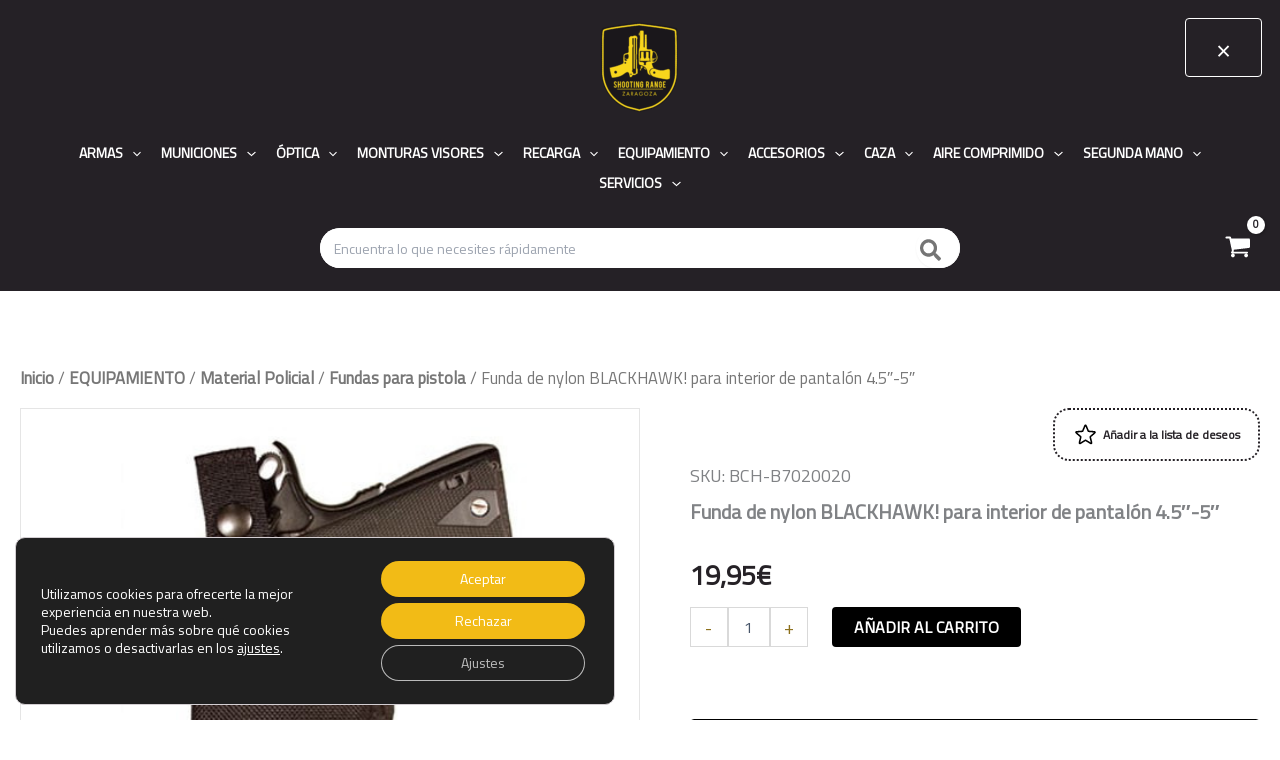

--- FILE ---
content_type: text/css
request_url: https://shootingzaragoza.com/wp-content/themes/astra-child/style.css?ver=6.8.3
body_size: 4269
content:
/*
Theme Name: Shooting Zaragoza
Theme URI: https://wpastra.com/
Template: astra
Author: Brainstorm Force
Author URI: https://wpastra.com/about/?utm_source=theme_preview&utm_medium=author_link&utm_campaign=astra_theme
Description: Astra is fast, fully customizable &amp; beautiful WordPress theme suitable for blog, personal portfolio, business website and WooCommerce storefront. It is very lightweight (less than 50KB on frontend) and offers unparalleled speed. Built with SEO in mind, Astra comes with Schema.org code integrated and is Native AMP ready so search engines will love your site. It offers special features and templates so it works perfectly with all page builders like Elementor, Beaver Builder, Visual Composer, SiteOrigin, Divi, etc. Some of the other features: # WooCommerce Ready # Responsive # RTL &amp; Translation Ready # Extendible with premium addons # Regularly updated # Designed, Developed, Maintained &amp; Supported by Brainstorm Force. Looking for a perfect base theme? Look no further. Astra is fast, fully customizable and WooCommerce ready theme that you can use for building any kind of website!
Tags: custom-menu,custom-logo,entertainment,one-column,two-columns,left-sidebar,e-commerce,right-sidebar,custom-colors,editor-style,featured-images,full-width-template,microformats,post-formats,rtl-language-support,theme-options,threaded-comments,translation-ready,blog
Version: 4.6.8.1710890538
Updated: 2024-03-20 00:22:18

*/

/***** Estilos generales de la WEB *****/

::view-transition-old(product) {
  animation: fade 0.4s linear forwards;
}

::view-transition-new(product) {
  animation: fade 0.5s linear reverse;
}

@keyframes fade {
  0% {
    opacity: 1;
    transform: translateY(0);
  }

  100% {
    opacity: 0;
    transform: translateY(50px);
  }
}

.woocommerce div.product.ast-product-tabs-layout-accordion .ast-accordion-content.wc-tab {
    height: 0;
    opacity: 0;
    transform: translateY(-20px);
    overflow: hidden;
    transition: height 0.3s ease, opacity 0.3s ease, transform 0.6s ease;
}

.woocommerce div.product.ast-product-tabs-layout-accordion .ast-accordion-content.wc-tab.active {
    height: 100% !important;
    opacity: 1;
    transform: translateY(0);
}


/******* Estilos del HEADER ********/

ul#ast-hf-menu-1 {
    justify-content: center;
}

.site-header-primary-section-center.site-header-section.ast-flex.ast-grid-section-center {
    flex-direction: column;
}

.site-header-primary-section-center .site-header-section>* {
    padding: 0 !important;
}

.site-header-primary-section-center ul#ast-hf-menu-1 a {
    line-height: 100%;
}

.site-header-primary-section-center ul#ast-hf-menu-1 {
    margin-bottom: 2rem;
}

.site-header-section>* {
    padding: 0 !important;
}

span.ast-icon.icon-search {
    display: flex;
    align-items: center;
    justify-content: center;
    margin-right: 12px;
}

/********* Estilos de Encabezados de categorías de producto ******/

h1.woocommerce-products-header__title.page-title {
    display: none !important;
}

.bloque__cabecera {
    --color-border-shooting:#D9D9D9;
    position: relative;
    padding-block: 3rem;
    display: flex;
    justify-content: center;
    flex-direction: column;
    align-items: center;
}


.bloque__cabecera__contenido {
    width: 100%;
    max-width: 1280px;
    display: flex;
    flex-direction: column;
    justify-content: center;
    align-items: center;
    z-index: 20;
    padding-inline:1rem;
    position: relative;
}

h1.bloque__cabecera__encabezado-principal {
    font-size: clamp(2rem, 2.593vw + 1.481rem, 3.75rem);
    line-height: 100%;
    font-weight: 900;
    text-transform: uppercase;
    color: #FFFFFF;
    text-align: center;
    max-width:900px;
    margin-block: 1rem;
}

.bloque__cabecera:after {
    content:"";
    width: 100%;
    height: 100%;
    background: rgb(37 33 38 / 85%);
    position: absolute;
    top: 0;
    left: 0;
    z-index: 15;
}
    
p.bloque__cabecera__contenido-subencabezado {
    color: #ffffff;
    max-width: 767px;
    text-align: center;
}


/******* Estilos grid productos tienda ******/

.snize-product {
    width:100% !important;
}

#snize-search-results-grid-mode li.snize-product {
    box-sizing: border-box;
    margin: 0 !important;
    padding: 1rem;
}

.snize-search-results-content:before {
    display: none !important;
}

#snize-search-results-grid-mode ul {
    display: grid !important;
    grid-template-columns: repeat(4, minmax(0, 1fr));
}

#snize-search-results-grid-mode li.snize-product {
    box-sizing: border-box;
    padding: 1rem !important;
    border-bottom: 2px solid #eeeeee !important;
    border-top: 2px solid #eeeeee  !important;
    border-left: 2px solid #eeeeee  !important;
}

#snize-search-results-grid-mode li.snize-product:nth-child(n+5) {
    border-top: 2px solid transparent  !important;
}

#snize-search-results-grid-mode li.snize-product:nth-child(4n) {
    border-right: 2px solid #eeeeee !important;
}

#snize-search-results-grid-mode li.snize-product:last-child{
    border-right: 2px solid #eeeeee  !important;
}

#snize-search-results-grid-mode li.snize-product:hover {
    border-color: #F2BB16 !important;
}

#snize-search-results-grid-mode li.snize-product:hover + li.snize-product {
    border-left: 2px solid #F2BB16 !important;
}

#snize-search-results-grid-mode li.snize-product:nth-child(4n):hover {
    border-right: 2px solid #F2BB16 !important;
}

#snize-search-results-grid-mode li.snize-product:last-child:hover {
    border-right: 2px solid #F2BB16 !important;
}

@media (max-width: 1200px) {

        #snize-search-results-grid-mode li.snize-product:nth-child(5n) {
            border-right: 0 !important;
        }

        #snize-search-results-grid-mode li.snize-product:nth-child(4n) {
            border-right: 2px solid #eeeeee !important;
        }

        #snize-search-results-grid-mode li.snize-product:nth-child(4n):hover {
            border-right: 2px solid #F2BB16 !important;
        }

    }

    @media (max-width: 900px) {
	
	#snize-search-results-grid-mode ul {
    	    display: grid;
    	    grid-template-columns: repeat(3, minmax(0, 1fr));
	}

        #snize-search-results-grid-mode li.snize-product:nth-child(4n) {
            border-right: 0 !important;
        }

        #snize-search-results-grid-mode li.snize-product:nth-child(3n) {
            border-right: 2px solid #eeeeee !important;
        }

        #snize-search-results-grid-mode li.snize-product:nth-child(3n):hover {
            border-right: 2px solid #F2BB16 !important
        }

    }

    @media (max-width: 767px) {

	#snize-search-results-grid-mode ul {
    	    display: grid;
    	    grid-template-columns: repeat(2, minmax(0, 1fr));
	}

        #snize-search-results-grid-mode li.snize-product:nth-child(3n) {
            border-right: 0 !important;
        }

        #snize-search-results-grid-mode li.snize-product:nth-child(2n) {
            border-right: 2px solid #eeeeee !important;
        }

        #snize-search-results-grid-mode li.snize-product:nth-child(2n):hover {
            border-right: 2px solid #F2BB16 !important;
        }

    }

    @media (max-width: 500px) {
	
	#snize-search-results-grid-mode ul {
    	    display: grid;
    	    grid-template-columns: repeat(1, minmax(0, 1fr));
	}

        #snize-search-results-grid-mode li.snize-product:nth-child(2n) {
            border-right: 0 !important;
        }

        #snize-search-results-grid-mode li.snize-product {
            border-right: 2px solid #eeeeee !important
        }
        
        #snize-search-results-grid-mode li.snize-product:hover {
            border-right: 2px solid #F2BB16 !important;
        }


    }



span.snize-title {
    font-size: 16px !important;
    font-weight: 600 !important;
}

#snize-search-results-grid-mode .snize-price-list {
    color: black !important;
    font-size: 21px;
    font-weight: 600 !important;
}


#snize-search-results-grid-mode li.snize-product .snize-button {
    opacity: 1 !important;
    visibility: visible !important;
    border: 2px solid #000 !important;
    border-radius: 5px;
    Font-weight:700 !important;
}

#snize-search-results-grid-mode li.snize-product .snize-button:hover {
    background: transparent;
    color: #f2bb16;
    border: 2px solid #f2bb16 !important;
}

div.snize .snize-button {
    position:relative !important;
    bottom: 0 !important;
    top: 0 !important;
}

.snize-price-list {
    font-size: 21px !important;
    font-weight: 900;
    margin-block:1rem !important;
    margin-top:auto !important;
}


#snize-search-results-grid-mode li.snize-product .snize-view-link, 
#snize-search-results-grid-mode li.snize-product .snize-item {
    height: 100%;
}

.snize-price-list {
    margin-top: auto;
}


span.snize-discounted-price.money {
    font-size: 16px !important;
}

.woocommerce[class*="rel-up-columns-"] 
.site-main div.product
.related.products ul.products li.product, 
.woocommerce-page 
.site-main ul.products li.product {
    width: 100%;
    display: flex;
    flex-direction: column;
}


.astra-shop-thumbnail-wrap {
    margin-bottom: auto !important;
}

span.ast-on-card-button.ast-onsale-card.circle {
    top: 0;
    left: 0;
}

.single span.ast-on-card-button.ast-onsale-card.circle {
    top: 1rem;
    left: 1rem;
}

.woocommerce ul.products li.product .woocommerce-loop-product__link img, .woocommerce-page ul.products li.product .woocommerce-loop-product__link img {
    max-height: 200px;
    object-fit: contain;
    margin-bottom: 1rem;
}


/******* Estilos Formularios ******/


.nf-form-content .list-select-wrap .nf-field-element>div, .nf-form-content input:not([type=button]), .nf-form-content textarea {
    background: transparent !important;
    border: 2px solid #252126 !important;
    color: #252126 !important;
}

label {
    font-size: 14px !important;
}

#ninja_forms_required_items, .nf-field-container {
    margin-bottom: 16px !important;
}

div#nf-field-15-wrap,
div#nf-field-13-wrap {
    font-size: 14px;
}

.nf-form-content button, .nf-form-content input[type=button], .nf-form-content input[type=submit] {
    width:100% !important;
    background:#252126 !important;
    color:#ffffff !important;
    text-transform:uppercase;
    font-weight:900;
    cursor:pointer;
}

.nf-form-content button, .nf-form-content input[type=button], .nf-form-content input[type=submit]:hover {
    background:#f2bb16 !important;
    border-color:#f2bb16 !important;
}

.nf-error-msg.nf-error-field-errors {
    text-align: center;
    font-style: italic;
    font-size: 14px;
}

.nf-error.field-wrap .nf-field-element:after {
    background: transparent !important;
    color: #e80000 !important;
}

.nf-error-msg.nf-error-required-error {
    font-size: 14px;
    font-style: italic;
}

.nf-form-fields-required {
    text-align: right;
    font-size: 14px;
}

span#nf-form-title-3 h3 {
    text-align: center;
    color: #f2bb16 !important;
    margin-block: 1rem;
}

/******* ESTILOS BLOQUES WOO ****/

.ast-article-single .product {
    height: 100% !important;
    padding: 1rem !important;
    margin: 0 !important;
    justify-content: end;
}

span.price {
    margin-top: auto !important;
}

.woocommerce ul.products, .woocommerce-page ul.products {
    display: grid;
    column-gap: 0;
}


h2.woocommerce-loop-product__title {
    margin-top: auto;
    vertical-align: top;
    font-family: 'Titillium Web';
    font-weight: 600;
    line-height: 1.7em;
}


span.ast-woo-product-category {
    display: none !important;
}

span.price {
    font-weight: 700 !important;
    font-size: 21px !important;
    margin-block: 1rem !important;
}


.ast-article-single .product {
    box-sizing: border-box;
    padding: 1rem;
    border-bottom: 2px solid #eeeeee;
    border-top: 2px solid #eeeeee;
    border-left: 2px solid #eeeeee;
}

.ast-article-single .producte:nth-child(5n) {
    border-right: 2px solid #eeeeee);
}

.ast-article-single .product:last-child{
    border-right: 2px solid #eeeeee !important;
}

.ast-article-single .product:hover {
    border-color: #F2BB16;
}

.ast-article-single .product:hover + .ast-article-single.product {
    border-left: 2px solid #F2BB16;
}

.ast-article-single .product:nth-child(5n):hover {
    border-right: 2px solid #F2BB16;
}

.ast-article-single .product:last-child:hover {
    border-right: 2px solid #F2BB16 !important;
}

a.ast-on-card-button.ast-select-options-trigger.product_type_simple.add_to_cart_button.ajax_add_to_cart {
    display: none;
}

a.ast-on-card-button.ast-select-options-trigger.product_type_simple {
    display: none;
}

.woocommerce-js #respond input#submit, .woocommerce-js a.button, .woocommerce-js button.button, .woocommerce-js input.button,
    a.button.product_type_simple.add_to_cart_button.ajax_add_to_cart, 
    a.button.product_type_variable.add_to_cart_button {
        display: flex;
        align-items: center;
        justify-content: center;
        gap: 7px;
        transition: .3s;
        background: black;
        color: #ffffff;
        border: 2px solid #000000;
        text-transform: uppercase;
        padding: 10px 0;
        font-weight: 600;
        text-align: center;
    }

.woocommerce-js #respond input#submit:hover, 
.woocommerce-js a.button:hover, 
.woocommerce-js button.button:hover, 
.woocommerce-js input.button:hover, 
a.button.product_type_simple.add_to_cart_button.ajax_add_to_cart:hover, 
a.button.product_type_variable.add_to_cart_button:hover {
    background: transparent;
    color: #f2bb16;
    border: 2px solid #f2bb16;
}

a.ast-on-card-button.ast-select-options-trigger.product_type_variable.add_to_cart_button {
    display: none;
}

/******* ESTILOS BLOQUES WOO ****/

li.product {
    height: 100% !important;
    padding: 1rem !important;
    margin: 0 !important;
    justify-content: end;
}

li.product {
    box-sizing: border-box;
    padding: 1rem;
    border-bottom: 2px solid #eeeeee;
    border-top: 2px solid #eeeeee;
    border-left: 2px solid #eeeeee;
}

li.product:nth-child(5n) {
    border-right: 2px solid #eeeeee);
}

li.product:last-child{
    border-right: 2px solid #eeeeee !important;
}

li.product:hover {
    border-color: #F2BB16;
}

li.product:hover + li.product {
    border-left: 2px solid #F2BB16;
}

li.product:nth-child(5n):hover {
    border-right: 2px solid #F2BB16;
}

li.product:last-child:hover {
    border-right: 2px solid #F2BB16 !important;
}



/* Estilos de la ficha de producto */

.mensaje-sin-stock {
    background: #d32800;
    max-width: fit-content;
    padding: 10px 1rem;
    color: white !important;
    font-weight: 600;
    text-transform: uppercase;
    font-size: 14px !important;
}

.mensaje-sin-stock p {
    margin: 0;
}

a.add_to_wishlist.single_add_to_wishlist {
    float: right;
    padding: 10px 1rem;
    margin-bottom: 1rem;
    border: 2px dotted;
    border-radius: 16px;
}

span.feedback {
    float: right;
    padding: 10px 1rem;
    border: 2px dotted;
    border-radius: 16px;
}

.yith-wcwl-wishlistexistsbrowse {
    margin-left: auto;
    display: flex;
    flex-direction: row-reverse;
    max-width: fit-content;
    margin-bottom: 1rem;
    gap: 1rem;
    align-items: center;
}

/* Modal Financiación */

.modal__financiacion {
    padding-block: 3rem;
    padding-inline: 1rem;
    background-color: #252126;
    --color-border-spirit:#D9D9D9;
}


.modal__financiacion__encabezado-principal {
    font-size: clamp(1rem, 3.125vw + 0.375rem, 2.875rem);
    line-height: 100%;
    font-weight: 900;
    text-align: center;
    max-width: 900px;
    margin-block:0;
    margin-inline: auto;
    text-transform: uppercase;
    position: relative;
    z-index: 15;
    text-wrap:balance;
    color:#fff;
}

.popover__info__financiacion__contenido {
    margin: auto;
}

.popover__info__financiacion {
    padding: 3rem;
}

.modal__financiacion__grid {
    display: grid;
    grid-template-columns: 1fr 1fr 1fr;
    max-width: 900px;
    margin-inline: auto;
    margin-top: 3rem;
    gap: 2rem;
}

h3.modal__financiacion__grid-descripcion {
    color: #fff;
    margin: 0;
    text-align: center;
}

img.modal__financiacion__grid-icono {
    width: 88px;
    border: 2px solid #f2bb16;
    margin-inline: auto;
    padding: 10px;
    text-align:center;
}

img.modal__financiacion__imagen {
    margin-inline: auto;
    display: flex;
    margin-block: 2rem;
}

.modal__financiacion__grid__item {
    text-align: center;
    padding: 1rem;
}

img.modal__financiacion__grid-icono {
    margin-bottom: 1.5rem;
}

h3.modal__financiacion__grid-descripcion {
    max-width: 160px;
    text-wrap: balance;
    margin-inline: auto;
}

.modal__financiacion__close {
    position: absolute;
    top: 1rem;
    right: 1rem;
    background: none;
    border: none;
    color: #fff;
    font-size: 1.5rem;
    cursor: pointer;
    z-index: 1010;
    border:1px solid white
}

.modal__financiacion__close:hover {
    color: #f2bb16;
}


@media (max-width: 900px) {

    
}

@media (max-width: 600px) {
    .modal__financiacion__grid {
        grid-template-columns: 1fr;
        gap: 0;
    }

    .img.modal__financiacion__imagen {
        max-width: 180px;
    }

    img.modal__financiacion__grid-icono {
        max-width: 60px;
    }

    h3.modal__financiacion__grid-descripcion {
        font-size:18px;
    }
}

/* Grid por categorías */

/* Estilo del bloque de productos */
.bloque__product__category {
    margin: 40px 0;
    padding: 20px;
    background-color: #f8f8f8;
    border-radius: 8px;
    box-shadow: 0 4px 10px rgba(0, 0, 0, 0.1);
}

/* Título del bloque */
.bloque__product__category__heading {
    font-size: 24px;
    font-weight: bold;
    text-align: center;
    margin-bottom: 20px;
    color: #333;
}

/* Contenedor de productos */
.productos__categoria__lista {
    display: grid;
    grid-template-columns: repeat(auto-fill, minmax(200px, 1fr));
    gap: 20px;
    padding: 0;
    list-style-type: none;
}

.producto__item {
    background-color: white;
    border: 1px solid #ddd;
    border-radius: 8px;
    overflow: hidden;
    box-shadow: 0 2px 5px rgba(0, 0, 0, 0.1);
    transition: transform 0.3s ease-in-out;
}

.producto__item:hover {
    transform: scale(1.05);
}

.producto__imagen {
    width: 100% !important;!i;!;!;!i;!;
    height: 200px;
    /* overflow: hidden; */
    display: flex;
    justify-content: center;
    align-items: center;
}

.producto__imagen img {
    width: 100% !important;!i;!;
    height: 100% !important;!i;!;
    object-fit: cover;
    object-position: center;
}

.producto__contenido {
    padding: 15px;
    text-align: center;
}

.producto__contenido h3 {
    font-size: 16px;
    font-weight: bold;
    margin: 10px 0;
    color: #333;
}

.producto__contenido .producto__precio {
    font-size: 14px;
    font-weight: bold;
    color: #e74c3c;
    margin-bottom: 15px;
}

/* Estilo para productos en oferta */
.onsale {
    background-color: #e74c3c;
    color: #fff;
    font-weight: bold;
    padding: 5px 10px;
    border-radius: 5px;
    position: absolute;
    top: 10px;
    right: 10px;
    font-size: 14px;
}

/* Estilos para el botón "Ver más" */
.productos__categoria__ver_mas {
    text-align: center;
    margin-top: 20px;
}

.productos__categoria__ver_mas .button-ver-mas {
    background-color: #3498db;
    color: #fff;
    padding: 10px 20px;
    border-radius: 5px;
    text-decoration: none;
    font-size: 16px;
    font-weight: bold;
}

.productos__categoria__ver_mas .button-ver-mas:hover {
    background-color: #2980b9;
}

.bloque__product__category .producto__contenido .producto__precio {
    font-size: 21px;
    color: #252126;
    background: #f2bb16;
}

.bloque__product__category .producto__imagen img {
    width: 100% !important;
    height: 200px !important;
    object-fit: cover;
    object-position: center;
}

.bloque__product__category .producto__item {
    display: flex;
    flex-direction: column;
    justify-content: space-between;
}

/* Estilos para la paginación (si la agregas en el futuro) */
.swiper-pagination {
    text-align: center;
    margin-top: 20px;
}

/* Responsividad: Ajuste para dispositivos móviles */
@media (max-width: 768px) {
    .productos__categoria__lista {
        grid-template-columns: 1fr 1fr;
    }
}

@media (max-width: 480px) {
    .productos__categoria__lista {
        grid-template-columns: 1fr;
    }
}


/* Banner */

.banner__promocional {
    position: relative;
    overflow: hidden;
    width: 100%;
    height: auto; /* Ajusta al contenido */
    padding:1rem;
    Z-index: 0;
}

.banner__promocional__contenedor {
    max-width: 1200px;
    margin-inline: auto;
    padding: 2rem 2rem;
    position: relative;
    height: 100%; /* Se alinea con la altura del contenedor */
    display: flex;
    justify-content: center;
    align-items: center;
    text-align: center;
    border-radius: 15px;
}

.banner__promocional__contenedor__contenido {
    position: relative;
    z-index: 2; /* Asegura que el contenido esté encima del overlay */
    display: flex;
    flex-direction: column;
    justify-content: center;
    align-items: center;
    z-index:30;
}

h2.banner__promocional__encabezado__principal {
    color: #fff;
    font-size: clamp(1.313rem, 1.019vw + 1.109rem, 2rem);
    margin-bottom: 2rem;
}

a.banner__promocional__boton-cta {
    color: #fff;
    font-weight: 700;
    text-transform: uppercase;
    border: 2px solid #fff;
    border-radius: 10px;
    padding: 10px 1rem;
    text-decoration: none;
    transition: background-color 0.3s ease, color 0.3s ease;
}

a.banner__promocional__boton-cta:hover {
    background-color: #fff;
    color: #252126;
}

img.banner__promocional__imagen-fondo {
    position: absolute;
    top: 0;
    left: 0;
    width: 100%;
    height: 100%;
    object-fit: cover; /* Responsivo: cubre el área sin deformarse */
    z-index: 1;
    border-radius: 15px;
}

.banner__promocional__contenedor::before {
    content: '';
    position: absolute;
    top: 0;
    left: 0;
    width: 100%;
    height: 100%;
    background: rgb(0 0 0 / 25%); /* Overlay negro con transparencia */
    z-index: 25; /* Aparece encima de la imagen pero debajo del contenido */
    border-radius: 15px;
}

/* PÁGINA DE SEGUIMIENTO DE PEDIDOS */

.page-id-241695 button.button {
    padding: 15px !important;!i;!;
    width: 100%;
    margin-top: 1rem !important;!i;!;
}



--- FILE ---
content_type: application/javascript; charset=utf-8
request_url: https://searchanise-ef84.kxcdn.com/preload_data.4V4Y0y4b8r.js
body_size: 12383
content:
window.Searchanise.preloadedSuggestions=['glock 43x','sig sauer','tippmann m4-22','aire comprimido','springfield armory','cargador glock','tippmann arms','smith & wesson','escopeta corredera','freno de boca','visor punto rojo','carabina 22lr','glock 19 gen5','tikka t3x','bergara rifles','armero grado 3','funda transporte','visores punto rojo','smith and wesson mp','bushing lee','carabinas pcp','walther pdp','sorteo navidad','armero grado 1','escopeta tactica','municion 22lr','segunda mano','pistola cz','chassis mdt','cargador 22lr','spray defensa','carabina 9mm','kit limpieza','punto rojo','pistola co2','linterna para arma','smith & wesson m&p','rifle cerrojo','glock 19 gen 3','spiritus systems','munición 9mm','tikka t1x','bolsa tiro','rifle savage','chasis remington 700','ruger mark iv','rifle 9mm','banco de tiro','beretta m9','sellier bellot','spiritus system','alivia percutor','sako s20','red dot','funda glock','pistola aire','bore tech','glock 17 gen 5','rifles palanca','springfield hellcat','dog trace','300 aac blk','visor termico','cargador glock 19','punto de mira','beretta a400','smith and wesson','springfield armory echelon','sig sauer p365','linterna láser','hk usp compact','pistola aire comprimido','visor punto','kit recarga','bipode mdt','springfield echelon','cz shadow 2','munición 22 lr','dianas tiro','sorteo navidad 2025','chaleco tactico','hellcat pro','molde fundicion','cz p','gafas tiro','kit gatillo ruger iv','17 hmr arma','magpul ar','338 lapua mag','pistola 22 lr','hi point','steyr atc','cesta sorteo 25','porta cargadores','spray pimienta','alquiler fuego real','avancarga uberti','balines 5.5mm','pistola sig sauer','correa portafusil','botas diotto','cz p10','cantonera benelli','carabina 22 wmr','hellcat pro osp','funda cargador','glock 43x mos','attack sense','munición 300 blackout','mira pistola','tippmann m4','accesorios escopeta','funda glock 43x','ruger 10/22 carbine','carril picatinny','rifle semi automático','nocturno y diurno','revolver avancarga','funda oculta','balas calibre 300','glock gen 3','wilson combat','puntos de mira','saco tiro','munición 9 mm','rifle militar','rifles bergara','glock 19x','charging handle','escopeta zurdo','revolver pietta','funda byrna sd','wilson combat 1911','culata ar15','tapa visor','glock gen 6','glock 9mm','bergara b14','cz shadow','chaleco portaplacas','cestas navidad','municion 38 special','puntas 9mm','cartuchos 7 38g','usp compact','pistola hk','glock mos','sig sauer p320','pardini sp','semi automatica','carabina hatsan','mossberg maverick','anillas visores','pólvora negra','s&w m&p 9','prensa lee','navaja buck','rifle palanca','baschieri f2','ruger ar 556','hk sfp9','funda pistola glock 19','buffer tube','de palanca','protectores auditivos','caja de','chasis mdt elite','redding full length','chasis tikka t3x','collar adiestramiento','comida energetico','cargador ruger','beretta 92x','visor visor','cartuchos 7 36g','muelle para carabinas','cargador remington 700','mira ruger','cesta navidad','escopeta policial','botella acero inoxidable','mdt hnt26','mira glock','sako win 175','frenos de boca','cargador echelon','rifle merkel','fabarm martial','cargador glock 43x','limpia vainas','buck navaja','bombonas co2','derya mk12','cartuchos t','strike industries','colt 1860 uberti','zeiss visores','cascos electronicos','rifle zurdos','monturas especiales','hornady sst','fabarm stf','oryx tikka','pistola 22lr','extension cargador','linterna pistola','recortador vainas','culata sako','pcp calibre 9 mm','punto laser','remington 700 la','porta cartuchos','gas pimienta','miras glock','cargador colt m45','balas calibre 12','daniel defense','puntas hornady 308','sports match','porte oculto','chasis t1x','municion 45 acp','mdt chassis sa lh','puntas para recarga 277','protector com','jhp 9mm','cargador tikka','carabina de gas','ajustar miras','7mm prc','bushing para dies redding','pistolas cz','funda glock 26','armas para licencia e','cargador cz','disparador glock','cz p-09','freno boca','300 aac blk municion','field stock','vortex diamondback','alzas y miras arma larga','rifle 17 hmr','walther p99 9mm','cz scorpion','beretta 9mm','rifle calibre 222','mk12 derya','cargadores para pistola de 9mm','carabinas semiautomatica','streamlight tlr-7','chokes fabarm','municion 7mm rm','cartuchos 6 36g','mira telescopicas','shell holder','munición winchester','muelles glock','micro roni','calibrar rifle','pastillas desinfectantes','grand power','chassis tikka mdt','accion bergara','pistola 9mm glock','chasis lh','die 308 win','munición 357 magnum','cinturon ipsc','s & wesson','hornady precision hunter','pistola tisas','pistolas de co2','cargador glock 17','ruger iv','pistolas 22lr','fundas rifle','frenos boca','carabina fuego central','mini visor','10rd for ak-47 black 1/pack','balas 22lr','polvora avancarga','mdt tikka t1','hk usp','revólver cañón 2','rifle 22wmr','bipode rail arca','punto rojo bushnell','alza glock 17','anillas vortex','cesta sorteo','triggertech ar','cinturon porte oculto','funda escopeta','springfield armory echelon 4.0','pilot lyman','scorpion evo','escopeta cal 20','fabarm sdass','escopetas de caza segunda mano','glock 19 gen 5','red sabre','guia recamara','sako quad','bergara carril','chasis para ruger','mil spec','hornady eld match','fundas para arma corta','chasis lh 700 sa','calibre 410 cartucho','cinturón velcro','aimpoint punto rojo','limpieza calibre 32','tikka t3x tac a1','punto rojo montura apel','visor punto rojo aumento','smith wesson','hatsan striker 1000s','bases apel','anillas apel','pistones avancarga','die rcbs','precio galería de tiro','walther pp','visor nocturno','pistola pcp','tippman elite l','montura acro','munición federal','rifles semiautomatico','cargador ar15','pistola seguro manual','arex rex','funda iwb glock','smith and wesson m2.0','armas alquiler','cuchillos camp','aero precision','grip picatinny','funda ipsc','umarex cal 68','ruger mark','protector ocular para','muelle glock','conector glock','tippmann arms m4-22 elite','tippmann m4-22 pro','riel arca m-lok','visión termica','rifle táctica cerrojo','segundo mano','die posicionador','rifle tactico','32 s&w','mossberg 500 hunting combo security','puntas sierr','pistola staccato','fundas arma corta','spiritus pouch','oryx chassis','caja municion','alquiler arma','beretta silver pigeon','winchester sxp','defensa personal','pistolas glock','rail picatinny','carrillera benelli','cartucho goma','cargadores glock','punta hueca','cartuchos de 7 36g','for ar 15 sight','bala escopeta','cartuchos 6 34g','puntas sierra 308','hk g36','nikko stirling','guardamanos tippmann','rifle verde','linternas pistola','tubo culata','cargador 5 hatsan','carril mossberg','cargadores glock 17','bull barrel','mdt sa lh','caja municion 22','eley target','olight linterna','german tactica','visor montura 11','chasis oryx','optica osight s','fundas arma larga','cz p 10 comp','choke crio','pdp pro','hornady match grade bushing','mdt oryx','fabarm stf rail','de pedidos','cargador tippmann','cargador doble','sig sauer p322','balas calibre','cartucho calibre 20','linterna arma corta olight','lee kit','accesorios glock 17','puntas 6mm','savage axis sa','streamlight tlr-6','grip ris','rifle 22lr','linterna olight','22lr rossi','buck mark','dpm de','funda cz','freno boca sabatti','ruger magpul','pistola pardini','spiritus lv-119','carabina 22 magnum','magpul m-lok','poli nicoletta','cz 457 varmint 22 wmr','cz sp','armero recarga','rifle mossberg','shell plate hornady','270 winchester municion','municion 22 wmr','tikka ace','precios alta','ruger ar556 300','1858 remington avancarga','chasis mdt remington','municion 9x19','sellier bellot cal','llave cho','freno de boca bergara','chasis t3x','338 win mag','federal fusion 308 win','cat sm2','magpul esl safety selector ambidextrous for ar-15','punto rojo osight','funda glock 48','mdt elite','municion cal 243','pistola calibre 45','10mm aut','bipode rifle','factory crimp die','cargador hellcat','cz 75 sp 01','ruger target','shield plus','caja fuerte','curso licencia f','balines 4.5mm','mdt magazine 30-06','hellcat osp com','caja municion 357','caja portamunicion','rifle cerrojo zurdo','pistola springfield','cartucho calibre 12','walther 9mm','pcp botella extraible','acc chassis sa lh','botella extraible','municion de rifle calibre 308','municion de rifle','culata midwest','empuñadura ar','dust cover','mdt remington 700','oryx chassis sa lh','botella aire','chaqueta tiro','municion 9mm parabellum','mdt tikka t3x','muelle para carabina','accesorios m lock','glock disparador','bore tech eliminator','tippman mag','cargador tikka mdt','rifles de carbono','escopetas calibre 20','balas escopeta','rifle sako','ser socio','visor leupold','bushing hornady 308 win','pistola sig sauer p211-gto','cañon fabarm','monturas leupold','bipode atlas','muelle recuperador tanfoglio','retenida cargador glock 19','pistola semiautomática 6','bono regalo','bomba pcp','funda arma larga','armero homologado arma larga','armeros grado 1','glock 17 gen 6','medidor de rim','dies 6,5x55 se','mochila militar','linterna glock 43x','monocular termico','rifle semiautomático','mira opticos','m lok','cartuchos bbi','balas calibre 30-06','ruger precision','punto rojo x3','case lubricante','cañon hatsan','american defense manufacturing','balin domed','gamo pro carabina','cz p10 c','mossberg 940 pro tactical','balin h&n','flobert 9mm','cascos de tiro','balas del 22','cartucho bala','cz target 6','linterna warriorland','avancarga pedersoli','carabina pcp','funda springfield','carril picatinny sabatti rover la','rifle browning mk3 semiauto','alza glock','sabatti tactical','sabre red','sierra tgk 6,5 130','cerrojo tactico','cargador p99','funda p99','desert eagle','limpiador de vainas','are zero','municion calibre 12','cargador ruger 10/22','cargador mdt','olight pl mini','alza ruger sr1911','m lock','pistola de bola de','cartuchos calibre 20','salvapercutor a-zoom','9,3x62 sa','a400 xplor','carry comp','balas 7mm','bergara b14 hmr','freno de boca sin rosca','municion 22lr subsonic','funda hk usp','walther p99','rifle 222rem','umarex bola','anilla 34mm','carabina 9x19','dies lee','maverick 88 combo','benelli m4','glock 19 9x19','funda de transporte sport lock','funda hellcat pro','bergara premier','municion cal 17 hmr','muelles dpm','escopeta winchester','caja 9 mm','mdt chasis','cartuchos postas','sport lock','linterna hikmicro','curso licencia','cartuchos 38g','licencia f','cargadores para smith and wesson mp','merkel cañon','cartuchos 7 34g','pistola canik','mira picatinny','mira mdt','rifles bergara wilderness','colimador 9mm','cartuchos bala escopeta','culata moe','smartphone monocular','mdt pesos','s&w mp15','marsupio mochila arma','linternas olight','funda pistola','cantonera benelli montefeltro','fundas arcea','pachmayr cacha','remington cooper','mossberg patriot','brenneke tag','chasis ruger pc','lee load master','tisas nightstalker','revolver avancarga 1851','cartucho defensa 12','cargador ruger largo','sierra tmk','banda beretta','sig sauer 226','navaja multiusos','cargadores para glock 17','aliviamuelles aluminio','armero homologado rifle','protector de cerrojo','mossberg corredera','escopetas de caza','manta de tiro','banco de limpieza','revolver funda','f-class anschu','vainas lapua','mossberg mvp','fundas ri','accesorios magpul','cz sp 01','pistola browning','municion calibre 38 revolver','punto rojo pistola','chasis para tikka','p211 gto','walther ppk','swarovski ocular','banco tiro','mdt bipod','carabinas aire','cargador ar-15','9mm jhp','cartuchos jabali','glock 17 gen 5 9mm','municion cal 44/40','tisas 1911 duty','german system','tippmann elite','escopeta caza','glock 19 funda','lee primer','cachas cz','cinturo ipsc','cva cascade','winchester rifle','glock 19 coyote','full length redding','glock 17 mos gen 6','benelli comfort','visor pcp','sig sauer 1911','rifle zurdo','pistola 9 mm smith wesson','anillas 34mm 20 moa','alquiler fuego','walter pdp','estuche rigido','gatillo ar-15','delta titanium','miras ruger','taper crimp','vortex venom','springfield hellcat pro','carabina pro','pistola muelle','38 especial lee','culata ak','visor punto rojo holográfico','funda tiro cz 75','competicion cz 75','punto rojo con aumentos','browning maxus','diana gamo','municion calibre 300','sinclair die','glock 17 9mm','guantes talla s','guantes s','glock 19 gen 6','dies 308 win','glock 45 gen 5','cantonera ajustable','wesson revolver 38 special','pistola beretta','tikka ace target','cargador rapido','mossberg cañon escopeta','caza balines','cz 457 synthetic 22lr','superpuesta fabarm','black scorpion','hi point 45 acp','galeria de tirar','freno de boca mdt','cantoneras fabarm','armas fabarm','correa porte oculto','olight visor punto rojo','fundas arma corta beretta','m4 tippmann','rail picatinny m lok','laser pistolas','rifle 300 aac','osight k','saca proyectiles','pistolas con seguro','tru oil','accesorios ruger sr','cz p-10 s','visor osight','chassis mdt xrs','freno de boca sabatti rover','ak muzzle','beretta apx','funda savior','hk usp compact pistola','poca glock','parche limpieza hop','bore snake','funda ghost','pistón de gas vortex para modelos serie striker','soporte echo shooting rest casey','oryx cz 457','arma vacia','cz p07','shield rmsc','rifle arttech','ruger mini-14','miras roni','cañon glock 17','tikka t3x ace target','frenos de boca con rosca','bolsa tactica','grip cargador glock 26','mauser m18','pilot rcbs','cargador diana','linterna glock','base arca','stoeger str-9c','varilla seguridad','cz target 5','carabina ruger 9mm','placa para glock','s&w 9mm','haenel cr 300','montura vortex','cargadores beretta','dpm system glock','ruger ar556','rifle semiautomático ruger sfar magpul moe 6.5 creedmoor','type a','guardamanos ak','medidor de polvora','savage axis','pistola glock 17l','32 s&w long','derya lion','cartuchos de postas','cartuchos postas 12','puntas impact cal 30','smith & wesson m&p 9','alivia percutor 357','colt navy','rifles de palanca','tiro con arco','placa magnética ct para glock','frankford arsenal kit','punto rojo escopeta','rifle 9 mm','cal 22 lr pistola','estuche dos rifles','porta placas','uberti avancarga','colt avancarga','funda revolveres','cartuchos de 7 38g','linterna streamlight tlr-7 x','sako hammerhead','caja de municion','gastos de envío','mdt elite chassis','stf compact','comida supervivencia','cargador beretta','tikka t3x mdt','bombonas co2 12','cargador cva','springfield compact','die rcbs 6.5 creedmoor','t1x tikka mdt','funda rifle','cargador para ruger 9 9mm','calibre 20 cartucho','punto rojo 3','kit 22 lr conversion','rail picatinny marlin','ruger mark iv target','ace target','colt python','linternas ir','cz shadow ii','walther gsp','heckler&koch usp','streamlight tlr-7 sub x','canik elite combat','cargador colt 1911','laser tlr7','palanca ar 15','cámara para escopeta','cargador derya','derya mk','recortador lee','kalashnikov usa','cantoneras para rifle','beretta 92x performance','piston escopeta','vector optics','culata rem 700','revolver smith and wesson','banda de tiro al plato','semiautomaticas de cargador','aguja lee','p320 spectre','gamo delta','escopeta fabarm stf compact','cañon stf compact','monturas para sako','rifle 222 remington','tapas cargadores','tisas ni','1858 remington avancarga 36','luger 9mm','spyderco paramilitary 2','chassis mdt xr','cartucho defensa','lyman 7 powder','hornady eld match 178','municion 308w','revolver made','linternas wild','spiritus systems lv-119','2011 sig sauer','cargador browning','benelli m','adaptador uit a arca','cilindro de aire para morini cm162ei','grips ar-15','shield sights','gratas nylon','bandeja pistones','visor punto verde','cva cascade wideland','culata tactica ruger','pardini k12','mdt tikka t3/t3x','smartreloader saco','municion calibre 22l','deluxe rear bag w/handle','varmint pesado','dies 9 mm','glock red dot','alimentador puntas','pistones rws','pistones cci','poner punta','municion p','puntas hornady eld match','ruger max 9','medidor de','guantes anticorte','carril 20 moas','savage a22 takedown','savage a22','pistola glock','correas portafusil','correas cuero','entrenamiento para caza','acro plate','cargadores glock 26','escopeta corredera tactica','bipode atlas bipod psr','mdt bipo','pistola ruger mark iv','rifle sako lite','raffaello black','swarovski ats','pistola 9mm','sig legion','armeros arma larga','bipode harris','optik arms','eley 22lr','co2 pack','sako trg 22','cargador funda','walther csp','chasis remington 700 magpul','hk 416 real','konuspro as34','municion 270 wsm','optima para aire comprimido','visor carabina aire comprimido','bench rest banco','winchester 9mm','bushing 308 win','bushing hornady','puntas de recarga interlock','visor aire comprimido','bore tech carbon','anschutz rabera','empuñadura pardini k12 m','cargador de ruger 22 de 25','walther 22lr','cartuchos ciervos','smith and wesson mp 9mm','cal 38 spl','bocacha apagallamas','multiherramienta gerber','cargador springfield hellcat pro','canon fabarm elos','10x50 prismatico','airsoft es','spyderco waterway','puntas recarga 9 mm','mira abatible','funda byrna byrna sd','hornady 300 sst','browning bar madera','visor gamo','imi defense','lyman piston','carabina tippmann m4-22','strike glock','carabinas 17 hmr','springfield armory 1911','accesorios cva cascade','cargador hk pistolas','guantes magpul','cargador ruger bx-25 25r pack de 2 22 lr','m&p carry comp','6.5 creedmoor municion','hatsan hercules','cartuchos cal 410','zeiss conquest','hornady eld match 308 win','hornady interlock punta','sauer p211-gto','bipode javelin','rifle ar15','smith wesson 9','cargador tikka t1x','shadow ii','visor termicos','b 14 cima','optical picatinny','cargador sako 85','bergara wilderness','munición metálica barnes vor-tx ttsx 7mm rem mag 150 grains','mdt freno de boca','cargador m&p 9mm','funda pistola hk','hellcat osp','bullet puller','posicionador rcbs','remington core-lokt tipped','carril 11 mm','anillas 20 moa','cargador metalico smith & wesson','grip ar15','pistola s&w 22','hammer cargador','rim thickness gauge','accesorios ruger 22lr','cargador mdt 300wm','curso recarga','bergara b14 sporter','beretta plus','glock 19 gen3','usp compact 9mm','pistola smith&wesson','bag rider','funda paisano glock','rifle semiautomático browning','ruger sr1911','beretta 92 fs','browning european','guia corredera 2','barricade stop','balas 17hmr','escopeta superpuesta','ruger carbine','oryx cz 455','hk g 36 e','superformance match','pistolas aire comprimido','máquina de limpieza de vainas lyman','colt pocket','visor carril 11 mm pistola','ak sling','limpieza spray','carbon 17 hmr','adaptador cargador glock','tippman elite','punto rojo glock','funda competicion cz 75 sp01','funda pro competicion pro cz 75','rcbs trimmer-2','cañon pcp','grip vertical','munición fiocchi 9mm ains','rifles 22wmr','rifles browning','caesar guerini','alza carabina','power bore','corredera fabarm cantilever','gafas tacticas','posicionador de punta','arcea adler','mochila markhor','carabina con silenciador','funda sport jagd','balas remington sp','funda arma corta','hatsan striker 1000x','dies 6,5x55 se bushing','cargador extendido','talley lightweight','lee empistonador','culata browning','bases apel browning','sig sau','no letal','balas 9 mm','low noise','cuchillo 25cm','pistola colt 1911','caja municion 22lr','ups compact','basix cz452','ruger ar','freno de boca m','funda beretta 92','dan wesson','tippmann cargadores','cartuchos b&p','punto de mira truglo 50','muelle dpm system glock 17','arma corta','mdt freno boca','cargadore beretta 15t','cargadores beretta 92','cargadores beretta 92x','browning escopeta','munición fiocchi emb 9mm para 93 grains','cinturón rescate','fn bar montura','ruger pistola','bases tikka','tikka m695','pm ii','funda hellcat','hellcat pro comp','municion para mossberg patriot synthetic 308 win','combo fcse','funda warriorland','tac a1','sabatti tactical evo us','pistolas detonadoras','mossberg maverick 88','monocular nocturno','correa para sako s20','carcasas arma','die posicionador 6,5x55','red dots','ruger precision rimfire','funda glock 19 linterna','pistolas compactas','hk vp9','gs 9x19','mk3 semiauto','hi poin','cat sm2 rmsc','cartuchos calibre 20 46','dogtrace edge one 250','adiestramiento dog trace','bushnell nitro','comprobador de cartucho cal lyman','rifles de caza','chasis tikka','escopetas accionadas','municion 300 aac','rifle con rosca','visor para carabina','pinza saca proyectiles','warne maxima','tippmann 22 wmr','cargador cz 457','cargador cz457','puntas del 8x57 is','anillas 30mm','pólvora vithavouri','escopetas para zurdos benelli','escopetas para zurdos','boquilla rebordeadora','escopeta krico','armero arma corta','braga anticorte','mark iv','tacos cal 24','birchwood casey super black','chassis remington','walther pps','pistola cz p-10','cargador cz 75b','montura bergara b14','montura bergara','glock compacta','crosman r1','tippmann m4-22 elite','municion winchester 9mm','walter pdp compac 4','beretta escopeta','chasis mdt','sig p365','m los aero','parches calibre 12','glock coa','anillas portafusil','carabina 22 palanca','funda olight 43x','armas de alquiler','pistola olimpico','vainas cal 6,35','puntas cal 6,35','ruger hunter','vainas 6,5x55','funda porte interior','percutor de la','banda alta','calibre 300 aac','remington 9mm','carabina 9x19mm','cargador springfield hellcat pro 15','glock 19 mos','municion sk','municion hk','tapa aimpoint','vortex razor hd','vortex viper','salvaper utor','cantonera browning','ruger 22 mark','tikka t3x ace target 308win 26 66cm','speer impact','trek\'n eat','cargador savage 64','z9 glock 43','placas adaptadoras','a400 lite','puntas sierra 308 gameking','visor calibre 6.5','delta forest ii','placa pistolet','cd p10','trigger pin','carrillera regulable','rifle semiautomatico 17 hmr','ruger lcp','miras pistolas','trimer lyman','tungsten guide','pistón gamo','benelli premium','winchester sxr','bushnell r5','gamo igt','tippmann pistola','cargador ak47','warrior la','scorpion evo 3','glock 9x19','empunadura arma larga','cat rmsc','ruger rm','como pagar','walther q5 sf','walther compact','s&w 9','blaser r8','haenel cr','rifle 22 wmr','rifle semiautomatica 22 wmr','38 special smith and wesson','shell plate','7mm remington','rifle hornady superformance 7mm rem mag','7mm rum','balas de rifle','funda pistola porte oculto','hand stop','pistola calibre 22lr','hatsan escort','funda springfield hellcat','snake bore','beretta brx1','reparacion armas','full length 308 win','picatinny 10 moa','picatinny moa','caja smartreloader 357','parches negros','vortex solo r/t','ayuda cargadores','mosin nagant','hornady shell holder 1','troy industries','puntas sierra cal 30','bolas calibre 43','gsp expert','accutek series','rws uni','camiseta glock','p365 xmacro','cz target','prismático kahles helia s 10x42','norma match 22','juego de anillas weaver top mount 30mm desmontables altas','nikwax fabric & leather','anillos talley','pietta colt','mdt vertical grip elite','walter 22lr','banda benelli','cargador ak47 omega 22lr','mdt grip','tikka t3x ace','beretta storm','escopeta semiautomatica','compresor pcp','rifle de palanca','cal 22 lr','magpul moe','357 mag horn','transporte maletin','tikka t3x grip','ruger laser','walther p22','night force','estuche rifle','puntas 8mm','cartuchos de 38g','smith & wesson 22','derya mk 12','shield comp','funda de transporte pistola sport lock','echelon compact','fabarm culata','escopeta derya','buck buck','camara fototrampeo 4g','sinclair international o-ring rod guide 30 caliber','bola cerrojo','ruger 300 blackout','ar 15 ruger','accesorios para winchester','spyderco 15v','lee dies','cartuchos del 12','ruger pc9','bolas de calibre 50','dianas 17x 17','rail arca bipode','ruger rxm','cachas shadow','ruger pc carbine chassis','bipod tikka','ruger 10/22 percutor','culata fab defense','culatero para caza','sellier bellot 6.5','municion rws','carrillera escopeta','saco culatero para ligero','ruger sr 1911','cargadores rifle','caja fuertes','ipsc escopeta','cartuchos 6 38g','aimpoint pro','primos trigger','punta hueca 9mm','cartuchos 6 40g','dianas balines','px4 storm','arma militar','cargador colt','laser tlr','visores batida','high point','rail weaver tikka','bipode mas tikka','b&p f2 20 28g 7','walter p 99','mp15 sport','alza y mira','fundas glock 43x','palanca retenida glock','glock 19 gen5/mos/fs','cinturón de cartuchos','balas 308 win','con miras','pais de fabricacion','hellcat micro compact','puntas federal','carrillera brx1','bolas calibre 44','munición anular','beretta apx a1','guardamanos hk','boca de freno calibre 7mm rm','carabina de pala','star pistola','am pvs 14','tippmann guardamanos 13','ruger bx 25','cajas portamunicion','lapua scenar l 136','pistola 22 charger','pistola limitadas','guantes black','culatas plegables','glock 26 gen5','cartuchos inertes','montura blaser','funda oeste','boca apagallamas','rifle cerrojo 222 remington','243 winchester municion','escopeta calibre 410 cartucho','diana de gel umarex combat','cargador glock 19x','1858 remington avancarga cal 36','que licencia','boresnake viper','pistolas de co2-legends','pistola pack aire','revolver perdigon','onix reload','ruger 9 mm','cacha dedos marcados','factory crimp die cal 9mm','ruger seguridad','cargadores wesson','cargadores cal 22','municion calibre 17','armas anestesicas','tikka t3x ember','cargador ruger large','snowpeak ap 1000','glock 17gen','retay gordion ex','armero homologado rifle con visor','medidores de peso','saco culatero','semiautomático benelli endurance comf 30-06','hammer m4 22','seguimiento pedido','replica 22 full metal','chaqueta transpirable fox camo viper markhor','freno de boca 28','accesorios carga pcp','end plate','visor bsa','visor vector òptics','revolver ruby','revolver colt reforzado','revolver colt','pistola tactical','cargador mp5','smith & wesson 434','smith & wesson 43','juntas para porta-fulminantes','sefer con visor','llenado botella','escopetas de perdigon','escopetas de','dosificador de polvora','adaptador apel pivotante para aimpoint micro bh5','benelli mp95e','benelli escopeta','molde bola','glock 9m','tuerca buffer','escopeta cartuchos','cañones para cz457','spiritus systems lv-119 front overt plate bag','sig sauer 322','funda sig sauer','funda sig sauer 320','cargador sig sauer 322','nuevas cotas','mdt accessories vertical grip premier ar compatible black','cascade lrxh','manurhin mr73','bolas plomo 410','funda pernera','funda grilletes','smith & wesson 686 4 357 mag','rifle semiautomático ruger 10/22 competition 22lr','kit conversion','lee feeder','breech lock pro shell plate 2','funda byrna xl','sig saber','perdigones pistola','funda blackhawk stache iwb ruger max-9','magwell walther','lyman sizing die','ruger bx','walther cps','ace game','shooting bag','botella aire comprimido','estación de carga','revolver smith and wesson 637','ruger midwest','culata midwest ruger','prismáticos varizoom 10-30×','ultra tipton','crio plus','hornady collet','limpiador alojamiento','lock rings','compensador walther','freno de boca pistola','cascade lrx','streamlight tlr-8','bolas avancarga 36','pistola sig sauer p226','caja para rifle','banco armas','kit limpieza 22','fabarm ultimate','armero homologado','bases bergara b14','bandeja recarga l','liman bandeja','puntas hornady 308 interlock','mdt tikka t3','pistol 22lr','bergara piezas','manta tiro','funda visor','funda cerrojos','de cerrojos','protector de cerrojos','revolver pietta*avancarga','bolas avancarga cal 44','opticas para glock','mira para glock','howa mini action','steyr lp 10','ftr one','ak 47 rifle','armeros grados','6.5 creedmoor bala','limpieza carabina 22','mira telescopica para','ar smith & wesson m&p10 sport','silenciador beretta co2','pistolas detonadora','internal weight mdt','rifle horizon 30-06 con visual','rifle horizon 30-06','movil swarovski','adaptador movil swarovski','savage 110 scout','shooting visor','visor cap','hornady shell plate 8','libro recarga hornady','bipode bergara','telescopio vortex','cutter lee','fabarm becadas','funda usp','glock gtl-22','poner puntas','ruger max 8','tikka t3x carbono','puntas hornady eld match 308 win','hornady sst 7mm','montura warne red dot reflex para escopeta','carril 20 bergara','bmr x','glock 47 mos','accesorios magpul m lock','magpul pmag ar-15','funda ghost ultimate','beretta fs','pen drive','hoppe’s elite','270 bushing redding','pack spring','visor bushnell nitro i','rifle semiautomático haenel cr300 300 blackout mlock-318mm-(10+1','cargador sauer rifle sauer','cargador sauer rifle','eley sport','cz sp01','beretta 92 kits','egw t/c','chassis mdt tikka t3 ess','a típ 230','municion calibre 9 mm','balas calibre 38','visor bushnell','sako trg','factory crimp die 9mm','devolución de compra','carabina pcp 9mm','puntas para recarga hornady eld match-6.5mm 264 140 gr eld match caja 100','gen 3 glock 19','punto rojo pistola steyr rock','remington core lokt 270','chaqueta impermeable bighorn storm protect markhor','decappin pins','beretta m9 co2','chassis tikka','bergara freno de boca','balas goma','externo mdt','xtr burris','bmr-x carbon','x subsonica-x','x sub','9x19 municion','bipode gamo','glock extendido','tippmann elite 28','funda ruger 10/22','vainas lapua 7 de','lapua 7mm prc','pistola 9 mm','9 mm parabellum municion','li warriorland','base weaver para rifle express','swarovski telesco','visor rifle','trípode rock br competición','pistola fuego glock','escopeta automatica','rifles caza','winchester power','balas para ruger lc','ropa caza mujer','cañón glock 19 gen 5','porta cargadores ipsc','t3x tac a1','punto rojo shield rmsc 4moa compact glass edition','puntas speer 308 125','puntas speer 308','puntas cal 30 speer','puntas cal 30 lapua','puntas cal 30','grip mdt','culata bleiker','habrok 4k','habrok 4k 2.0','m&p 2.0','co2 5.5 pistola','perdigón co2','co2 crosman 2240','pack pistola','fusiles caza','hornady 20 grains','monturas especiales merkel','winchester corredera','cargador snowpea','federal jhp','nueve mm','hornady black ammo','hornady black ammo-300','cartuchos 300wm','balas 300wm','cargador shield arms s15 de 15 balas','ruger mark 22/45','true north','grip m lok','jhp 9mm-124','monturas laser','baqueta tetra gun','sear spring','guardamanos sako s20 precision','visor carabina','visor carabina aire','delta tactics','sig sauer gro','suppressor de','gafas de protection','balin hollow','munición 9mm semiblindada','cetme culatas','glock 43x caracteristicas','glock 43 x gen 6','remington core lokt 300','redding full length 308','die reddin','interlock 308 win','visor 2x10','8mm mauser','municion 270win','charging handle ar-15','trípode bog-pod','examen licencia','examen cazadores','glock calibre','gamo culatas','culata gamo','caja de municiones 357','caja de 357','revolver 8 tiro','carril picatinny universal','fundas de px4 storm','fundas de px4','gun vise','puntas 9mm 145','cartuchos de 38','calibre 50 bolas','guardian gold','jhp 124gr','hatsan striker','carabina crosman','cartuchos jabalies','armero pistola','124gr jhp','gsg hi','ar15 ruger','prof tested','hatsan bullmaster','fabarm mar','apex trigger','sako balas','haenel cr300 handguard','balas rws','uña extractora','tisas 1911 ds','comparador de vainas','prodigy ds','spyderco afilador','kit servicio glock','bergara b14r 22lr','cargador usp-p30','h&n puntas','munición metálica barnes vor-tx ttsx 7mm rem mag 150','visor nikko stirling mount master','revolver deportivo','cachas colt','tikka game','tikka target','t1x ace','accesorios p88','forster products 6,5','mira holográfica pistola','municion pistola 9 mm','munición calibre 308','escopeta pequeña','zeis v 8','hatsan sniper','mk 12 ipsc','hellcat roscado','mossberg 88 maverick combo','cantonera benelli raf','glock 19 funda linterna','botella agua','iii madera','magpul pmag 308','sig sauer pro','de alza','vaina 300wm','hikmicro condor','tapa ocular','tapa ocular hit micro','muelle ruger mark iv','culata pcc','direct action','culata ruger','fast cartuchos','tikka bola cerrojo','sa válvula adjt sb','lee piston','batería emisora','strike catch','puntas 243 win','savage 110 zurdo','glock umarex','spyderco bug','glock 17 ipsc','retenida cargador glock 19 tr','plomos para cartuchos','accesorios cs','gatillo ruger iv','anillas leupold qr','a plazos','pistola hk sfp9','h 9mm tcu','hebilla cobra','winchester sxp rifle','carabina semiautomatica','rifle con optica','cargador beretta 22 lr cartuchos','cargador beretta lr','cargador beretta 22 lr','hatsan escort sdx12-ts','pistola beretta 92 fs kit 22 lr','pellet box','hi point 380','pistola feinwerkbau','mini mag','throw lever','flash pup','rifle browning semiauto','vainas lapua 308 win','hornady interlock 308 win 150 gr','hornady interlock','full length sizing die 308 win','full length sizing die','culata benelli crío comfort','báscula benelli','funda arma springfield hellcat','miras ruger mark iv target','beretta cx4','sauer p211','p320 xfive','escopeta plomos','smith wesson 9 mm','byrna sd xl','fabarm elos','hatsan bt65','bases leupold','mp shield plus','silenciador para armas de fuego','cargador airsoft','vaso acero','remington 30-06 core','pistola glock 43 x cal 9x19','pistola glock 43 cal 9x19','funda leupold','tapones con','glock cuchillos','glock 49 gen 6','cz p 10 c','bergara sierra','monturas monobloque burris','onix arko','9x19 sell','ruger ar del 300blk','echelon 4.0 comp','puntas 452 ftx','funda beretta px4','funda beretta','funda fobus','cargador de polímero ruger magnum 3r para rifle ruger american','vainas calibre 16','monocular monocular','glock 19 9 mm','ruger american gen ii cargador','cartuchos para tiro al plato','7 mm wsm','mdt cheek','rear bag rider','eje desempistonador','cargador m&p','combo hellcat','montura leu','leupold monturas','rifle de palanca marlin','cartuchos tiro al plato','cz c or sr','empistonador rcbs auto','11mm a weaver 21mm','accesorios fabarm sdass','remington accutip','410 low n','cañón de escopeta crio','co2 revolver','wilson trimmer','cantonera tikka','mossberg 940 pro tactical spx','balas plomo','pilas cr123a','pueden reservar','puedo sin','rifles de caza para licencia e','pistola ruger 22','pistola s&w','walter ppq 9mm','munición fiocchi classic 9mm para 123 grains','jeringas 5 ml','ca shadow','ar-9 single-stage black adaptable flat','speed loader','p22q expert','bala goma','beretta a300','beretta a 300','freno de boca 308 win','vortex lht','pistolas springfield hellcat','visor bushnell trs-26 1x26','magnificador bushnell transition 3x','rifles de aire','bipode f class','p 10 c or','p 10 porte','carabina pcp hatsan 9mm','triggertech ar9 competitive','vortex venom 5-25x56 ffp','sonda de carga onix','cargadores hellcat pro','magnificador montura','colimador laser magnum','puntas 7mm','tippma m4 22','funda cargador ghost hybrid negro','carabina marlin','municion polvora negra','torneador cuello','mandrel hornady','funda porte oculto glock 43x','visor stirling','peep sight','hatsan auto','cartuchos de 00','magtech anular','puntas para recarga 311 de 180g','browning x4','funda mandos','smith and wesson 6 22','dies 300 norma magnum','bushings hornady','savage 10 grs','picatinny thompson center venture','docter sight bh10','taper crimp 32','muelle bufer','muelle culata','mdt grnd-pod','mora robust','aguja percutora 6','300 acc blk','aimpoint bola cerrojo','prismáticos leupold','telescopio leupold','leupold vx-3','leupold vx-6','tiro al plato','banda trap','sig sauer p211','carabina semiautomática smith & wesson m&p15-22 sp','llama comanche','visor vortex','sage 5 rex 121','bar 4x','spyderco sage 5 rex','spyderco sage 5 g10','remington escopeta magnum','retenida shield','oryx accesorios','corredera winchester','380 acp municion','smith 10 revolver','cubre roscas','remington tipped','vortex blaser','cargador saiga 12','talley l'];

--- FILE ---
content_type: application/javascript; charset=utf-8
request_url: https://searchanise-ef84.kxcdn.com/templates.4V4Y0y4b8r.js
body_size: 2000
content:
Searchanise=window.Searchanise||{};Searchanise.templates={Platform:'woocommerce',AutocompleteLayout:'multicolumn',AutocompleteStyle:'ITEMS_MULTICOLUMN_LIGHT',AutocompleteDescriptionStrings:0,AutocompletePagesCount:0,AutocompleteItemCount:9,AutocompleteShowProductCode:'N',AutocompleteShowRecent:'Y',AutocompleteShowMoreLink:'Y',AutocompleteIsMulticolumn:'Y',AutocompleteTemplate:'<div class="snize-ac-results-content"><div class="snize-results-html" style="cursor:auto;" id="snize-ac-results-html-container"></div><div class="snize-ac-results-columns"><div class="snize-ac-results-column"><ul class="snize-ac-results-list" id="snize-ac-items-container-1"></ul><ul class="snize-ac-results-list" id="snize-ac-items-container-2"></ul><ul class="snize-ac-results-list" id="snize-ac-items-container-3"></ul></div><div class="snize-ac-results-column"><ul class="snize-ac-results-multicolumn-list" id="snize-ac-items-container-4"></ul></div></div></div>',AutocompleteMobileTemplate:'<div class="snize-ac-results-content"><div class="snize-mobile-top-panel"><div class="snize-close-button"><button type="button" class="snize-close-button-arrow"></button></div><form action="#" style="margin: 0px"><div class="snize-search"><input id="snize-mobile-search-input" autocomplete="off" class="snize-input-style snize-mobile-input-style"></div><div class="snize-clear-button-container"><button type="button" class="snize-clear-button" style="visibility: hidden"></button></div></form></div><ul class="snize-ac-results-list" id="snize-ac-items-container-1"></ul><ul class="snize-ac-results-list" id="snize-ac-items-container-2"></ul><ul class="snize-ac-results-list" id="snize-ac-items-container-3"></ul><ul id="snize-ac-items-container-4"></ul><div class="snize-results-html" style="cursor:auto;" id="snize-ac-results-html-container"></div><div class="snize-close-area" id="snize-ac-close-area"></div></div>',AutocompleteItem:'<li class="snize-product ${product_classes}" id="snize-ac-product-${product_id}"><a href="${autocomplete_link}" class="snize-item" draggable="false"><div class="snize-thumbnail"><img src="${image_link}" class="snize-item-image ${additional_image_classes}" alt="${autocomplete_image_alt}"></div>${autocomplete_product_ribbons_html}${autocomplete_product_code_html}${autocomplete_product_attribute_html}<span class="snize-title">${title}</span><span class="snize-description">${description}</span>${autocomplete_prices_html}${autocomplete_in_stock_status_html}${reviews_html}</a></li>',AutocompleteMobileItem:'<li class="snize-product ${product_classes}" id="snize-ac-product-${product_id}"><a href="${autocomplete_link}" class="snize-item"><div class="snize-thumbnail"><img src="${image_link}" class="snize-item-image ${additional_image_classes}" alt="${autocomplete_image_alt}"></div><div class="snize-product-info">${autocomplete_product_ribbons_html}${autocomplete_product_code_html}${autocomplete_product_attribute_html}<span class="snize-title">${title}</span><span class="snize-description">${description}</span><div class="snize-ac-prices-container">${autocomplete_prices_html}${autocomplete_in_stock_status_html}</div>${reviews_html}</div></a></li>',AutocompleteZeroPriceAction:'show_custom_text',LabelAutocompleteSuggestions:'Sugerencias',LabelAutocompleteCategories:'Categorias',LabelAutocompletePages:'Páginas',LabelAutocompleteProducts:'Productos',LabelAutocompleteMoreProducts:'Ver todos productos [count]',LabelAutocompleteNothingFound:'Lo siento no se encontró nada para [search_string].',LabelAutocompleteMobileSearchInputPlaceholder:'Buscar en nuestra tienda...',LabelStickySearchboxInputPlaceholder:'¿Qué estás buscando?',LabelAutocompleteInStock:'En Stock',LabelAutocompleteOutOfStock:'Fuera de Stock',LabelAutocompleteFrom:'from',LabelAutocompleteMore:'Más',LabelAutocompleteNoSearchQuery:'Escribe algo arriba para iniciar la búsqueda...',LabelAutocompleteNoSuggestionsFound:'No se encontraron sugerencias',LabelAutocompleteNoCategoriesFound:'No se encontraron categorias',LabelAutocompleteNoPagesFound:'No se encontraron páginas',LabelAutocompleteTypeForResults:'Comience a escribir para obtener resultados de búsqueda',LabelAutocompleteResultsFound:'Mostrando [count] resultados para',LabelAutocompleteDidYouMean:'¿Querias decir: [suggestions]?',LabelAutocompletePopularSuggestions:'Consulte algunas de estas búsquedas populares: [suggestions]',LabelAutocompleteSeeAllProducts:'Ver todos los productos',LabelAutocompleteNumReviews:'[count] reserña(s)',LabelAutocompleteZeroPriceText:'Contáctanos para el Precio',ResultsShow:'Y',ResultsStyle:'RESULTS_BIG_PICTURES_NEW',ResultsItemCount:20,ResultsShowActionButton:'add_to_cart',ResultsShowInStockStatus:'Y',ResultsEnableInfiniteScrolling:'Y',ResultsShowCategoryImages:'N',ResultsShowPageImages:'N',ResultsTitleStrings:4,ResultsDescriptionStrings:0,ResultsZeroPriceAction:'hide_zero_price',ResultsUseAsNavigation:'yes',LabelResultsProductDiscountText:'[discount]% Descuento',ResultsProductsPerRow:4,ResultsEnableStickyFilters:'Y',LabelResultsSortBy:'Ordenar por',LabelResultsSortRelevance:'Relevancia',LabelResultsSortTitleAsc:'Título: A-Z',LabelResultsSortTitleDesc:'Título: Z-A',LabelResultsSortCreatedDesc:'Fecha: Nuevo a Antiguo',LabelResultsSortCreatedAsc:'Fecha: Antiguo a Nuevo',LabelResultsSortPriceAsc:'Precio: Menor a Mayor',LabelResultsSortPriceDesc:'Precio: Mayor a Menor',LabelResultsSortDiscountDesc:'Descuento: Mayor a Menor',LabelResultsSortRatingAsc:'Valoración: Menor a Mayor',LabelResultsSortRatingDesc:'Valoración: Mayor a Menor',LabelResultsSortTotalReviewsAsc:'Total de reseñas: Menor a Mayor',LabelResultsSortTotalReviewsDesc:'Total de reseñas: Mayor a Menor',LabelResultsBestselling:'Los más vendidos',LabelResultsNoReviews:'Sin reseñas',SmartNavigationDefaultSorting:'sales_amount:desc',ShowBestsellingSorting:'Y',ShowDateCreatedSorting:'Y',SmartNavigationShowSubcatProducts:'always',LabelResultsTabCategories:'Categorias',LabelResultsTabProducts:'Productos',LabelResultsTabPages:'Páginas',LabelResultsFound:'[count] resultados encontrados para el termino de búsqueda "[search_string]"',LabelResultsFoundWithoutQuery:'[count] resultados encontrados',LabelResultsNothingFound:'Nada encontrado para el término [search_string]',LabelResultsNothingFoundWithoutQuery:'Nada encontrado',LabelResultsNothingFoundSeeAllCatalog:'Tus búsquedas con "[search_string]" no coinciden con ningún resultado. Mira [link_catalog_start] u otros artículos de la tienda [link_catalog_end]',LabelResultsNumReviews:'[count] reseña(s)',LabelResultsDidYouMean:'¿Querias decir [suggestions]?',LabelResultsFilters:'Filtros',LabelResultsFrom:'de',ResultsInStockBackground:'D00000',LabelResultsInStock:'',LabelResultsPreOrder:'RESERVAR',LabelResultsOutOfStock:'AGOTADO',LabelResultsZeroPriceText:'Contáctanos para el precio',LabelResultsAddToCart:'Añadir al carrito',LabelResultsViewProduct:'Ver Producto',LabelResultsViewCart:'Ver carrito',LabelResultsShowProducts:'Mostrar [count] productos',LabelResultsResetFilters:'Limpiar filtro',LabelResultsApplyFilters:'Hecho',LabelResultsSelectedFilters:'[count] seleccionados',LabelResultsBucketsShowMore:'Mostrar más',LabelResultsInfiniteScrollingLoadMore:'Mostrar más',LabelResultsPaginationPreviousPage:'← Anterior',LabelResultsPaginationNextPage:'Siguiente →',LabelResultsPaginationCurrentPage:'[page] de [total_pages]',WeglotSupport:'Y',ColorsCSS:'.snize-ac-over-nodrop { background: #EEEEEE; }'}

--- FILE ---
content_type: text/javascript
request_url: https://shootingzaragoza.com/wp-content/uploads/astra-addon/astra-addon-694d8b133927c2-93945093.js?ver=4.11.11
body_size: 24756
content:
astraToggleSetupPro=function(e,t,o){var a,s,n,l=!1;if(0<(a="off-canvas"===e||"full-width"===e?(s=document.querySelectorAll("#ast-mobile-popup, #ast-mobile-header"),(n=t.classList.contains("ast-header-break-point")?document.querySelectorAll("#ast-mobile-header .main-header-menu-toggle"):document.querySelectorAll("#ast-desktop-header .main-header-menu-toggle")).length):t.classList.contains("ast-header-break-point")?(s=document.querySelectorAll("#ast-mobile-header"),(l=!(0<(a=(n=document.querySelectorAll("#ast-mobile-header .main-header-menu-toggle")).length)))?1:a):(s=document.querySelectorAll("#ast-desktop-header"),(n=document.querySelectorAll("#ast-desktop-header .main-header-menu-toggle")).length))||l)for(var r=0;r<a;r++)if(l||(n[r].setAttribute("data-index",r),o[r])||(o[r]=n[r],n[r].removeEventListener("click",astraNavMenuToggle),n[r].addEventListener("click",astraNavMenuToggle,!1)),void 0!==s[r])for(var i,c=0;c<s.length;c++)if(0<(i=document.querySelector("header.site-header").classList.contains("ast-builder-menu-toggle-link")?s[c].querySelectorAll("ul.main-header-menu .menu-item-has-children > .menu-link, ul.main-header-menu .ast-menu-toggle"):s[c].querySelectorAll("ul.main-header-menu .ast-menu-toggle")).length)for(var d=0;d<i.length;d++)i[d].removeEventListener("click",AstraToggleSubMenu),i[d].addEventListener("click",AstraToggleSubMenu,!1)},astraNavMenuTogglePro=function(e,t,o,a){e.preventDefault();var s=e.target.closest("#ast-desktop-header"),n=document.querySelector("#masthead > #ast-desktop-header .ast-desktop-header-content"),l=(s=null!=s&&""!==s?s.querySelector(".main-header-menu-toggle"):document.querySelector("#masthead > #ast-desktop-header .main-header-menu-toggle"),document.querySelector("#masthead > #ast-desktop-header .ast-desktop-header-content .main-header-bar-navigation"));if("desktop"===e.currentTarget.trigger_type)null!==l&&""!==l&&void 0!==l&&(astraToggleClass(l,"toggle-on"),l.classList.contains("toggle-on")?l.style.display="block":l.style.display=""),astraToggleClass(s,"toggled"),s.classList.contains("toggled")?(t.classList.add("ast-main-header-nav-open"),"dropdown"===o&&(n.style.display="block")):(t.classList.remove("ast-main-header-nav-open"),n.style.display="none");else{e=document.querySelectorAll("#masthead > #ast-mobile-header .main-header-bar-navigation"),l=(menu_toggle_all=document.querySelectorAll("#masthead > #ast-mobile-header .main-header-menu-toggle"),"0"),s=!1;if(null!==a.closest("#ast-fixed-header")&&(e=document.querySelectorAll("#ast-fixed-header > #ast-mobile-header .main-header-bar-navigation"),menu_toggle_all=document.querySelectorAll("#ast-fixed-header .main-header-menu-toggle"),l="0",s=!0),void 0===e[l])return!1;for(var r=e[l].querySelectorAll(".menu-item-has-children"),i=0;i<r.length;i++){r[i].classList.remove("ast-submenu-expanded");for(var c=r[i].querySelectorAll(".sub-menu"),d=0;d<c.length;d++)c[d].style.display="none"}-1!==(a.getAttribute("class")||"").indexOf("main-header-menu-toggle")&&(astraToggleClass(e[l],"toggle-on"),astraToggleClass(menu_toggle_all[l],"toggled"),s&&1<menu_toggle_all.length&&astraToggleClass(menu_toggle_all[1],"toggled"),e[l].classList.contains("toggle-on")?(e[l].style.display="block",t.classList.add("ast-main-header-nav-open")):(e[l].style.display="",t.classList.remove("ast-main-header-nav-open")))}};let accountMenuToggle=function(){let a=astraAddon.hf_account_action_type&&"menu"===astraAddon.hf_account_action_type,s=a&&astraAddon.hf_account_show_menu_on&&"click"===astraAddon.hf_account_show_menu_on;var e=document.querySelectorAll(".ast-header-account-wrap");e&&e.forEach(t=>{let o=t.querySelector(".ast-account-nav-menu");document.addEventListener("pointerup",function(e){(s||a&&document.querySelector("body").classList.contains("ast-header-break-point"))&&o&&!t.contains(e.target)&&(o.style.right="",o.style.left="")});var e=t.querySelector(".ast-header-account-link");e&&e.addEventListener("click",function(e){(s||a&&document.querySelector("body").classList.contains("ast-header-break-point"))&&(headerSelectionPosition=e.target.closest(".site-header-section"))&&(headerSelectionPosition.classList.contains("site-header-section-left")?(o.style.left=""===o.style.left?"-100%":"",o.style.right=""===o.style.right?"auto":""):(o.style.right=""===o.style.right?"-100%":"",o.style.left=""===o.style.left?"auto":""))})})},astraColorSwitcher={...astraAddon?.colorSwitcher,init:function(){this?.isInit&&(this.switcherButtons=document.querySelectorAll(".ast-builder-color-switcher .ast-switcher-button"),this.switcherButtons?.length)&&(this.switcherButtons?.forEach(e=>{e?.addEventListener("click",this.toggle)}),this.isDarkPalette&&"system"===this.defaultMode&&this.detectSystemColorScheme(),this.isSwitched)&&this.switchLogo()},detectSystemColorScheme:function(){null===this.getCookie("astraColorSwitcherState")&&window.matchMedia("(prefers-color-scheme: dark)").matches&&!this.isSwitched&&this.toggle()},toggle:function(e){e?.preventDefault();e=astraColorSwitcher;e.isSwitched=!e.isSwitched,e.setCookie("astraColorSwitcherState",e.isSwitched,90),e?.forceReload?window.location.reload():(e.switchPaletteColors(),e.switchIcon(),e.switchLogo(),e.isDarkPalette&&e.handleDarkModeCompatibility())},switchPaletteColors:function(){(this.isSwitched?this?.palettes?.switched:this?.palettes?.default)?.forEach((e,t)=>{document.documentElement.style.setProperty("--ast-global-color-"+t,e)})},switchIcon:function(){this.switcherButtons?.forEach(o=>{var[a,s]=o?.querySelectorAll(".ast-switcher-icon");if(a&&s){let[e,t]=this.isSwitched?[s,a]:[a,s];o?.classList.add("ast-animate"),setTimeout(()=>{e?.classList.add("ast-current"),t?.classList.remove("ast-current")},100),setTimeout(()=>o?.classList.remove("ast-animate"),200)}a=this.isSwitched?"defaultText":"switchedText";o?.setAttribute("aria-label",o?.dataset?.[a]||"Switch color palette.")})},switchLogo:function(){this.isDarkPalette&&this?.logos?.switched&&this?.logos?.default&&this.switchColorSwitcherLogo()},switchColorSwitcherLogo:function(){var e,t;let o=[];for(e of[".custom-logo-link:not(.sticky-custom-logo):not(.transparent-custom-logo) .custom-logo",".site-branding .site-logo-img img:not(.ast-sticky-header-logo)",".ast-site-identity .site-logo-img img:not(.ast-sticky-header-logo)"]){var a=document.querySelectorAll(e);if(0<a.length&&0<(o=Array.from(a).filter(e=>!(e.closest(".ast-sticky-header-logo")||e.closest(".sticky-custom-logo")||e.closest(".transparent-custom-logo")||e.classList.contains("ast-sticky-header-logo")))).length)break}o.length&&(t=this.isSwitched?this.logos.switched:this.logos.default)&&this.updateLogoImages(o,t)},updateLogoImages:function(e,o){e.forEach(e=>{var t;e&&e.src!==o&&((t=new Image).onload=function(){e.src=o,e.hasAttribute("srcset")&&e.removeAttribute("srcset"),e.hasAttribute("data-src")&&e.setAttribute("data-src",o)},t.onerror=function(){e.src=o},t.src=o)})},handleDarkModeCompatibility:function(){document.body.classList.toggle("astra-dark-mode-enable")},setCookie:(e,t,o)=>{var a=new Date;a.setTime(a.getTime()+24*o*60*60*1e3),document.cookie=`${e}=${t}; expires=${a.toUTCString()}; path=/`},getCookie:e=>{var t;for(t of document.cookie.split("; ")){var[o,a]=t.split("=");if(o===e)return a}return null}};var accountPopupTrigger=function(){if("undefined"!=typeof astraAddon&&"login"===astraAddon.hf_account_logout_action){var e,o=document.querySelectorAll(".ast-account-action-login");if(o.length){let t=document.querySelector("#ast-hb-account-login-wrap");t&&(e=document.querySelector("#ast-hb-login-close"),o.forEach(function(e){e.addEventListener("click",function(e){e.preventDefault(),t.classList.add("show")})}),e)&&e.addEventListener("click",function(e){e.preventDefault(),t.classList.remove("show")})}}};document.addEventListener("astPartialContentRendered",function(){accountMenuToggle(),accountPopupTrigger()}),window.addEventListener("load",function(){accountMenuToggle(),accountPopupTrigger(),astraColorSwitcher.init()}),document.addEventListener("astLayoutWidthChanged",function(){accountMenuToggle(),accountPopupTrigger()});((o,r)=>{var s="astHookExtSticky",i=r.document,a=(jQuery(r).outerWidth(),jQuery(r).width()),n={dependent:[],max_width:"",site_layout:"",break_point:920,admin_bar_height_lg:32,admin_bar_height_sm:46,admin_bar_height_xs:0,stick_upto_scroll:0,gutter:0,wrap:"<div></div>",body_padding_support:!0,html_padding_support:!0,active_shrink:!1,shrink:{padding_top:"",padding_bottom:""},sticky_on_device:"desktop",header_style:"none",hide_on_scroll:"no"};function e(t,e){this.element=t,this.options=o.extend({},n,e),this._defaults=n,this._name=s,"1"==this.options.hide_on_scroll&&(this.navbarHeight=o(t).outerHeight()),this.lastScrollTop=0,this.delta=5,this.should_stick=!0,this.hideScrollInterval="",this.init()}e.prototype.stick_me=function(t,e){var o=jQuery(t.element),s=jQuery(r).outerWidth(),i=parseInt(t.options.stick_upto_scroll),a=parseInt(o.parent().attr("data-stick-maxwidth")),n=parseInt(o.parent().attr("data-stick-gutter"));"enabled"==(astraAddon.hook_sticky_header||"")&&(!("desktop"==t.options.sticky_on_device&&astraAddon.hook_custom_header_break_point>s||"mobile"==t.options.sticky_on_device&&astraAddon.hook_custom_header_break_point<=s)&&jQuery(r).scrollTop()>i?"none"==t.options.header_style&&("enabled"==t.options.active_shrink?(t.hasShrink(t,"stick"),i="none",o.hasClass("ast-custom-header")||(i=n),o.parent().css("min-height",o.outerHeight()),o.addClass("ast-header-sticky-active").stop().css({"max-width":a,top:i,"padding-top":t.options.shrink.padding_top,"padding-bottom":t.options.shrink.padding_bottom})):(t.hasShrink(t,"stick"),o.parent().css("min-height",o.outerHeight()),o.addClass("ast-header-sticky-active").stop().css({"max-width":a,top:n,"padding-top":t.options.shrink.padding_top,"padding-bottom":t.options.shrink.padding_bottom})),o.addClass("ast-sticky-shrunk").stop()):t.stickRelease(t)),"enabled"==(astraAddon.hook_sticky_footer||"")&&("desktop"==t.options.sticky_on_device&&astraAddon.hook_custom_footer_break_point>s||"mobile"==t.options.sticky_on_device&&astraAddon.hook_custom_footer_break_point<=s?t.stickRelease(t):(jQuery("body").addClass("ast-footer-sticky-active"),o.parent().css("min-height",o.outerHeight()),o.stop().css({"max-width":a})))},e.prototype.update_attrs=function(){var o,t=this,e=jQuery(t.element),s=parseInt(t.options.gutter),i=t.options.max_width;"none"==t.options.header_style&&(o=e.offset().top||0),"ast-box-layout"!=t.options.site_layout&&(i=jQuery("body").width()),t.options.dependent&&jQuery.each(t.options.dependent,function(t,e){jQuery(e).length&&"on"==jQuery(e).parent().attr("data-stick-support")&&(dependent_height=jQuery(e).outerHeight(),s+=parseInt(dependent_height),o-=parseInt(dependent_height))}),t.options.admin_bar_height_lg&&jQuery("#wpadminbar").length&&782<a&&(s+=parseInt(t.options.admin_bar_height_lg),o-=parseInt(t.options.admin_bar_height_lg)),t.options.admin_bar_height_sm&&jQuery("#wpadminbar").length&&600<=a&&a<=782&&(s+=parseInt(t.options.admin_bar_height_sm),o-=parseInt(t.options.admin_bar_height_sm)),t.options.admin_bar_height_xs&&jQuery("#wpadminbar").length&&(s+=parseInt(t.options.admin_bar_height_xs),o-=parseInt(t.options.admin_bar_height_xs)),t.options.body_padding_support&&(s+=parseInt(jQuery("body").css("padding-top"),10),o-=parseInt(jQuery("body").css("padding-top"),10)),t.options.html_padding_support&&(s+=parseInt(jQuery("html").css("padding-top"),10),o-=parseInt(jQuery("html").css("padding-top"),10)),t.options.stick_upto_scroll=o,"none"==t.options.header_style&&e.parent().css("min-height",e.outerHeight()).attr("data-stick-gutter",parseInt(s)).attr("data-stick-maxwidth",parseInt(i))},e.prototype.hasShrink=function(t,e){o(r).scrollTop()>jQuery(t.element).outerHeight()?jQuery("body").addClass("ast-shrink-custom-header"):jQuery("body").removeClass("ast-shrink-custom-header")},e.prototype.stickRelease=function(t){var e=jQuery(t.element);"enabled"==(astraAddon.hook_sticky_header||"")&&"none"==t.options.header_style&&(e.removeClass("ast-header-sticky-active").stop().css({"max-width":"",top:"",padding:""}),e.parent().css("min-height",""),e.removeClass("ast-sticky-shrunk").stop()),"enabled"==(astraAddon.hook_sticky_footer||"")&&jQuery("body").removeClass("ast-footer-sticky-active")},e.prototype.init=function(){var e,t;jQuery(this.element)&&(e=this,t=jQuery(e.element),parseInt(e.options.gutter),t.position().top,"none"==e.options.header_style&&t.wrap(e.options.wrap).parent().css("min-height",t.outerHeight()).attr("data-stick-support","on").attr("data-stick-maxwidth",parseInt(e.options.max_width)),e.update_attrs(),jQuery(r).on("resize",function(){e.stickRelease(e),e.update_attrs(),e.stick_me(e)}),jQuery(r).on("scroll",function(){e.stick_me(e,"scroll")}),jQuery(i).ready(function(t){e.stick_me(e)}))},o.fn[s]=function(t){return this.each(function(){o.data(this,"plugin_"+s)||o.data(this,"plugin_"+s,new e(this,t))})};var d=jQuery("body").width(),_=astraAddon.site_layout||"",h=astraAddon.hook_sticky_header||"",p=astraAddon.hook_shrink_header||"";sticky_header_on_devices=astraAddon.hook_sticky_header_on_devices||"desktop",site_layout_box_width=astraAddon.site_layout_box_width||1200,hook_sticky_footer=astraAddon.hook_sticky_footer||"",sticky_footer_on_devices=astraAddon.hook_sticky_footer_on_devices||"desktop","ast-box-layout"===_&&(d=parseInt(site_layout_box_width)),jQuery(i).ready(function(t){"enabled"==h&&jQuery(".ast-custom-header").astHookExtSticky({sticky_on_device:sticky_header_on_devices,header_style:"none",site_layout:_,max_width:d,active_shrink:p}),"enabled"==hook_sticky_footer&&jQuery(".ast-custom-footer").astHookExtSticky({sticky_on_device:sticky_footer_on_devices,max_width:d,site_layout:_,header_style:"none"})})})(jQuery,window);var isIE=!1,isEdge=!1;(()=>{isIE=!!document.documentMode,isEdge=!isIE&&!!window.StyleMedia;var r=astra.masonryEnabled||!1,a=astra.blogMasonryBreakPoint;function e(e){var n,o,i;a>=window.innerWidth||(i=window.getComputedStyle(jQuery("#content")[0],"::before").getPropertyValue("content"),isEdge||isIE||"normal"===i?window.innerWidth>=a&&(i=a):(i=i.replace(/[^0-9]/g,""),i=parseInt(i<a?i:a)),n="rtl"===document.documentElement.dir,o=jQuery(".search.blog-masonry #main > div, .blog.blog-masonry #main > div, .archive.blog-masonry #main > div"),i==a?r&&void 0!==o&&0<o.length&&(i=!!o.data("masonry"),e&&i?o.masonry("reload"):o.imagesLoaded(o,function(){o.masonry({itemSelector:"#primary article",isOriginLeft:!n})})):r&&void 0!==o&&0<o.length&&o.masonry().masonry("destroy"))}window.addEventListener("resize",function(){e(!0)}),e()})(jQuery);let masonryEnabled=astra.masonryEnabled||!1,revealEffectEnable=astra.revealEffectEnable||!1,blogArchiveTitleLayout=astra.blogArchiveTitleLayout||"",blogArchiveTitleOn=astra.blogArchiveTitleOn||"";function domReady(e){document.addEventListener("DOMContentLoaded",e),"interactive"!==document.readyState&&"complete"!==document.readyState||e()}function handleFilterClick(e){var t=document.querySelector(".ast-filter-status"),e=(document.querySelectorAll(".ast-post-filter a.ast-post-filter-single").forEach(e=>{e.classList.remove("active"),e.setAttribute("aria-current","false")}),e.currentTarget),r=(e.classList.add("active"),e.setAttribute("aria-current","page"),e.textContent.trim()),t=(t.textContent="Posts filtered by: "+r,e.getAttribute("data-filter")||"");ArticleMarkup(t,e.getAttribute("value")||"")}function astNavigationListener(){document.querySelectorAll(".ast-pagination a")?.forEach(e=>{e?.addEventListener("click",function(e){e.preventDefault(),e.stopPropagation(),ArticleMarkup(e.target?.getAttribute("href")).onloadend=()=>{window.scrollTo({top:document.querySelector("#content")?.offsetTop??0,behavior:"smooth"})}})})}function ArticleMarkup(o,l){document.querySelector(".ast-row").style.opacity=.1;let c=new XMLHttpRequest;return c.open("GET",o,!0),c.send(),c.onload=function(){var t=c.response,t=(new DOMParser).parseFromString(t,"text/html");let r=t.querySelectorAll("article.ast-article-post");var e=".ast-ajax-pagination-wrapper",n=document.querySelector(e),e=t.querySelector(e),a=(!n&&e?document.querySelector("#main")?.insertAdjacentElement("afterend",e):n&&!e?n?.remove():n&&e?.innerHTML&&(n.innerHTML=DOMPurify.sanitize(e.innerHTML)),".ast-pagination"),i=document.querySelector(a),a=t.querySelector(a);!i&&a?document.querySelector("#main")?.insertAdjacentElement("afterend",a):i&&!a?i?.remove():i&&a?.innerHTML&&(i.innerHTML=DOMPurify.sanitize(a.innerHTML)),document.title=t?.title||document.title,document.querySelector("#astra-theme-css-inline-css")&&t.querySelector("#astra-theme-css-inline-css")?document.querySelector("#astra-theme-css-inline-css").innerHTML=DOMPurify.sanitize(t.querySelector("#astra-theme-css-inline-css").innerHTML):document.querySelector("#astra-theme-dynamic-css")&&t.querySelector("#astra-theme-dynamic-css")&&document.querySelector("#astra-theme-dynamic-css")?.setAttribute("href",t.querySelector("#astra-theme-dynamic-css")?.getAttribute("href")),document.querySelector("#main > .ast-row").innerHTML="";for(let e=0;e<r.length;e++)document.querySelector("#main > .ast-row").append(r[e]);"layout-1"!==blogArchiveTitleLayout&&blogArchiveTitleLayout||BlogBannerLayoutRender(t,".ast-archive-description",l),"layout-2"===blogArchiveTitleLayout&&BlogBannerLayoutRender(t,".ast-archive-entry-banner",l),n&&(n.innerHTML="",e?.innerHTML)&&(n.innerHTML=DOMPurify.sanitize(e.innerHTML),i=n.querySelector(".ast-pagination-infinite"))&&i.setAttribute("data-page",2),astra?.enableHistoryPushState&&window.history.pushState({},null,o);a=astra.grid_layout;if(1==masonryEnabled&&(1<a.desktop||1<a.tablet||1<a.mobile)){t=document.querySelector("#main > .ast-row");let e=new Masonry(t,{});imagesLoaded(document.querySelector("#main > .ast-row"),function(){e.appended(r),e.reloadItems(),e.layout()})}document.querySelector(".ast-row").style.opacity=1,revealEffectEnable&&fadin(".ast-fade-up",{delay:200}),astNavigationListener()},c}function BlogBannerLayoutRender(e,t,r){var n=document.querySelector(t),e=e.querySelector(t);!n||"all"!==r||"layout-2"===blogArchiveTitleLayout&&blogArchiveTitleOn?!n&&e?.innerHTML?(t="layout-2"===blogArchiveTitleLayout?"#content":"#main",document.querySelector(t)?.insertAdjacentElement("beforebegin",e),document.body.classList.add("archive")):n&&e?.innerHTML&&(n.innerHTML=DOMPurify.sanitize(e.innerHTML)):(n.remove(),document.body.classList.remove("archive"))}domReady(()=>{document.querySelector(".ast-filter-status");var e=document.querySelectorAll(".ast-post-filter a.ast-post-filter-single");e&&e.forEach(e=>{e.addEventListener("keydown",function(e){"Enter"!==e.key&&" "!==e.key||(e.preventDefault(),handleFilterClick(e))}),e.addEventListener("click",function(e){e.preventDefault(),handleFilterClick(e)})}),astNavigationListener()});((n,h)=>{var a="astExtSticky",l=h.document,r=(jQuery(h).outerWidth(),jQuery(h).width()),c=astraAddon.header_builder_active,s={dependent:[],max_width:"",site_layout:"",break_point:920,admin_bar_height_lg:32,admin_bar_height_sm:46,admin_bar_height_xs:0,stick_upto_scroll:0,gutter:0,wrap:"<div></div>",body_padding_support:!0,html_padding_support:!0,shrink:{padding_top:"",padding_bottom:""},sticky_on_device:"desktop",header_style:"none",hide_on_scroll:"no"},i=0,p=null!==l.querySelector("#ast-hb-account-login-wrap");function t(e,t){this.element=e,this.options=n.extend({},s,t),this._defaults=s,this._name=a,"1"==this.options.hide_on_scroll&&(this.navbarHeight=n(e).outerHeight()),this.lastScrollTop=0,this.delta=5,this.should_stick=!0,this.hideScrollInterval="",this.init()}t.prototype.stick_me=function(e,t){var a,s,i,d,r,o=jQuery(e.element);jQuery(h).outerWidth();stick_upto_scroll=parseInt(e.options.stick_upto_scroll),max_width=parseInt(o.parent().attr("data-stick-maxwidth")),gutter=parseInt(o.parent().attr("data-stick-gutter")),aboveHeaderSelectorValue=gutter,c&&astraAddon.header_main_shrink&&((o.hasClass("ast-stick-primary-below-wrapper")||o.hasClass("ast-primary-header"))&&1==astraAddon.header_above_stick&&0<gutter&&(gutter-=10),a=l.querySelector(".ast-above-header-bar"),"1"===astraAddon.header_above_stick)&&null!==a&&(a=a.getBoundingClientRect().height+parseInt(a.parentNode.getAttribute("data-stick-gutter")),o.hasClass("ast-stick-primary-below-wrapper")||o.hasClass("ast-primary-header"))&&0<gutter&&(gutter=a),"desktop"===e.options.sticky_on_device&&jQuery("body").hasClass("ast-header-break-point")||"mobile"===e.options.sticky_on_device&&!jQuery("body").hasClass("ast-header-break-point")?e.stickRelease(e):(stick_upto_scroll<0&&(stick_upto_scroll=0),a=0<l.getElementsByClassName("elementor-motion-effects-parent").length,jQuery(h).scrollTop()>stick_upto_scroll?(s=o,c&&(r=o.closest(".ast-mobile-header-wrap"),i=o.closest("#ast-desktop-header"),r=0===r.length?o.find(".ast-mobile-header-wrap"):r,i=0===i.length?o.find("#ast-desktop-header"):i,r.find(".ast-mobile-header-content").css("top",o.outerHeight()+gutter),"ast-box-layout"==e.options.site_layout?(d=jQuery("body").width(),r.find(".ast-mobile-header-content").css("width",d)):r.find(".ast-mobile-header-content").css("width",max_width),i.find(".ast-desktop-header-content").css("top",o.outerHeight()+gutter),i.find(".ast-desktop-header-content").css("width",max_width)),"1"===e.options.hide_on_scroll?e.hasScrolled(e,"stick"):"none"==e.options.header_style?(a||o.parent().css("min-height",o.outerHeight()),l.querySelector("body").classList.contains("fl-builder-edit")||o.addClass("ast-sticky-active").stop().css({top:gutter}),o.addClass("ast-sticky-active").stop().css({"max-width":max_width,"padding-top":e.options.shrink.padding_top,"padding-bottom":e.options.shrink.padding_bottom}),(o.hasClass("ast-stick-primary-below-wrapper")||o.hasClass("ast-primary-header"))&&1==astraAddon.header_above_stick&&o.closest("#ast-desktop-header").find(".ast-above-header-bar").outerHeight()<70&&o.parent().css("min-height",o.outerHeight()),o.addClass("ast-sticky-shrunk").stop(),n(l).trigger("addStickyClass"),s.addClass("ast-header-sticked")):"slide"==e.options.header_style?(s.css({top:gutter}),s.addClass("ast-header-slide"),s.css("visibility","visible"),s.addClass("ast-sticky-active").stop().css({transform:p?"none":"translateY(0)"}),n("html").addClass("ast-header-stick-slide-active"),n(l).trigger("addStickyClass"),s.addClass("ast-header-sticked")):"fade"==e.options.header_style&&(s.css({top:gutter}),s.addClass("ast-header-fade"),s.css("visibility","visible"),s.addClass("ast-sticky-active").stop().css({opacity:"1"}),n("html").addClass("ast-header-stick-fade-active"),n(l).trigger("addStickyClass"),s.addClass("ast-header-sticked"))):(e.stickRelease(e),c&&(r=0===(r=o.closest(".ast-mobile-header-wrap")).length?o.find(".ast-mobile-header-wrap"):r,jQuery("body").hasClass("ast-primary-sticky-header-active")&&jQuery("body").hasClass("ast-above-sticky-header-active")&&jQuery("body").hasClass("ast-below-sticky-header-active")||r.find(".ast-mobile-header-content").removeAttr("style"))))},t.prototype.update_attrs=function(){var e,a,t=this,s=jQuery(t.element),i=parseInt(t.options.gutter),d=t.options.max_width;"none"!=t.options.header_style||jQuery("body").hasClass("ast-sticky-toggled-off")?n("#masthead").length&&(e=n("#masthead"),a=("none"==t.options.header_style?e.offset().top:e.offset().top+e.outerHeight()+100)||0):a=s.offset().top||0,"ast-box-layout"!=t.options.site_layout&&(d=jQuery("body").width()),t.options.dependent&&jQuery.each(t.options.dependent,function(e,t){jQuery(t).length&&"on"==jQuery(t).parent().attr("data-stick-support")&&(dependent_height=jQuery(t).outerHeight(),i+=parseInt(dependent_height),a-=parseInt(dependent_height))}),t.options.admin_bar_height_lg&&jQuery("#wpadminbar").length&&782<r&&(i+=parseInt(t.options.admin_bar_height_lg),a-=parseInt(t.options.admin_bar_height_lg)),t.options.admin_bar_height_sm&&jQuery("#wpadminbar").length&&600<=r&&r<=782&&(i+=parseInt(t.options.admin_bar_height_sm),a-=parseInt(t.options.admin_bar_height_sm)),t.options.admin_bar_height_xs&&jQuery("#wpadminbar").length&&(i+=parseInt(t.options.admin_bar_height_xs),a-=parseInt(t.options.admin_bar_height_xs)),t.options.body_padding_support&&(i+=parseInt(jQuery("body").css("padding-top"),10),a-=parseInt(jQuery("body").css("padding-top"),10)),t.options.html_padding_support&&(i+=parseInt(jQuery("html").css("padding-top"),10),a-=parseInt(jQuery("html").css("padding-top"),10)),C&&a--,t.options.stick_upto_scroll=a,"none"==t.options.header_style?s.parent().css("min-height",s.outerHeight()).attr("data-stick-gutter",parseInt(i)).attr("data-stick-maxwidth",parseInt(d)):(s.parent().attr("data-stick-gutter",parseInt(i)).attr("data-stick-maxwidth",parseInt(d)),"ast-padded-layout"===t.options.site_layout&&s.css("max-width",parseInt(d)))},t.prototype.hasScrolled=function(e,t){var a,s=n(h).scrollTop();Math.abs(i-s)<=5||(a=jQuery(e.element),i<s&&0<s?jQuery(e.element).removeClass("ast-nav-down").addClass("ast-nav-up"):s+n(h).height()<n(l).height()&&jQuery(e.element).removeClass("ast-nav-up").addClass("ast-nav-down"),i=s,n(e.element).hasClass("ast-nav-up")||"stick"!=t?(a.css({transform:"translateY(-100%)"}).stop(),setTimeout(function(){a.removeClass("ast-sticky-active")},300),a.css({visibility:"hidden",top:""}),n(l).trigger("removeStickyClass"),n("html").removeClass("ast-header-stick-scroll-active"),a.removeClass("ast-header-sticked")):(a.css({top:gutter}),a.addClass("ast-header-sticked"),a.addClass("ast-header-slide"),a.css("visibility","visible"),a.addClass("ast-sticky-active").stop().css({transform:"translateY(0)"}),n(l).trigger("addStickyClass"),n("html").addClass("ast-header-stick-scroll-active")))},t.prototype.stickRelease=function(e){var t=jQuery(e.element),a=t;"1"===e.options.hide_on_scroll?e.hasScrolled(e,"release"):"none"==e.options.header_style?(t.removeClass("ast-sticky-active").stop().css({"max-width":"",top:"",padding:""}),t.parent().css("min-height",""),n(l).trigger("removeStickyClass"),a.removeClass("ast-header-sticked"),t.removeClass("ast-sticky-shrunk").stop()):"slide"==e.options.header_style?(a.removeClass("ast-sticky-active").stop().css({transform:p?"translateY(-100vh)":"translateY(-100%)"}),a.css({visibility:"hidden",top:""}),n("html").removeClass("ast-header-stick-slide-active"),n(l).trigger("removeStickyClass"),a.removeClass("ast-header-sticked")):"fade"==e.options.header_style&&(a.removeClass("ast-sticky-active").stop().css({opacity:"0"}),a.css({visibility:"hidden"}),a.removeClass("ast-header-sticked"),n(l).trigger("removeStickyClass"),n("html").removeClass("ast-header-stick-fade-active"))},t.prototype.init=function(){var t,e;jQuery(this.element)&&(t=this,e=jQuery(t.element),("none"==t.options.header_style?e.wrap(t.options.wrap).parent().css("min-height",e.outerHeight()):e.wrap(t.options.wrap)).attr("data-stick-support","on").attr("data-stick-maxwidth",parseInt(t.options.max_width)),t.update_attrs(),jQuery(h).on("resize",function(){t.stickRelease(t),t.update_attrs(),t.stick_me(t)}),jQuery(h).on("scroll",function(){t.stick_me(t,"scroll"),jQuery("body").hasClass("ast-sticky-toggled-off")&&(t.update_attrs(),t.stick_me(t,"scroll"))}),jQuery(l).ready(function(e){t.stick_me(t),setTimeout(()=>t.stick_me(t),0)}))},n.fn[a]=function(e){return this.each(function(){n.data(this,"plugin_"+a)||n.data(this,"plugin_"+a,new t(this,e))})};var e,d,o=jQuery("body"),y=o.width(),m=astraAddon.stick_header_meta||"default",_=astraAddon.header_main_stick||"",u=astraAddon.header_main_shrink||"",g=astraAddon.header_above_stick||"",b=astraAddon.header_below_stick||"",k=astraAddon.site_layout||"",v=astraAddon.site_layout_box_width||1200,w=astraAddon.sticky_header_on_devices||"desktop",f=astraAddon.sticky_header_style||"none",j=astraAddon.sticky_hide_on_scroll||"",Q=astraAddon.header_logo_width||"",x=astraAddon.responsive_header_logo_width||"",C=astraAddon.stick_origin_position||"",S=astraAddon.tablet_break_point||768,A=astraAddon.mobile_break_point||544;"disabled"!=m&&("enabled"===m&&(_=astraAddon.header_main_stick_meta||"",g=astraAddon.header_above_stick_meta||"",b=astraAddon.header_below_stick_meta||""),0<n("header .site-logo-img img").length&&(-1===(e=0==(e=void 0===(e=(m=n("header .site-logo-img img")).attr("height"))?m.height():e)?"":e).toString().indexOf("%")&&(e+="px"),""!=x.desktop||""!=x.tablet||""!=x.mobile?d="<style type='text/css' id='ast-site-identity-img' class='ast-site-identity-img' > #masthead .ast-header-sticked .site-logo-img .astra-logo-svg { width: "+x.desktop+"px; } @media (max-width: "+S+"px) { #masthead .ast-header-sticked .site-logo-img .astra-logo-svg { width: "+x.tablet+"px; } } @media (max-width: "+A+"px) { #masthead .ast-header-sticked .site-logo-img .astra-logo-svg{ width: "+x.mobile+"px; } } </style>":""!=Q&&(d="<style type='text/css' id='ast-site-identity-img' class='ast-site-identity-img' > #masthead .ast-header-sticked .site-logo-img .astra-logo-svg { width: "+Q+"px; } #masthead .ast-header-sticked .site-logo-img img { max-height: "+e+"; width: auto; } </style>"),n("head").append(d)),(_||g||b)&&(n(l).on("addStickyClass",function(){var e="";"1"!=_&&"on"!=_&&"disabled"!=_||(e+=" ast-primary-sticky-header-active"),"1"!=g&&"on"!=g&&"disabled"!=g||(e+=" ast-above-sticky-header-active"),"1"!=b&&"on"!=b&&"disabled"!=b||(e+=" ast-below-sticky-header-active"),n("body").addClass(e)}),n(l).on("removeStickyClass",function(){var e="";"1"!=_&&"on"!=_&&"disabled"!=_||(e+=" ast-primary-sticky-header-active"),"1"!=g&&"on"!=g&&"disabled"!=g||(e+=" ast-above-sticky-header-active"),"1"!=b&&"on"!=b&&"disabled"!=b||(e+=" ast-below-sticky-header-active"),n("body").removeClass(e)}),"ast-box-layout"===k&&(y=parseInt(v)),jQuery(l).on("ready astLayoutWidthChanged",function(e){if("astLayoutWidthChanged"===e.type){if(!(parseInt(_)||parseInt(b)||parseInt(g)))return;jQuery("div.ast-stick-primary-below-wrapper").children().unwrap(),jQuery('div[data-stick-support="on"]').children().unwrap()}var t;"1"==j?("1"==u&&jQuery("#ast-fixed-header").addClass("ast-sticky-shrunk").stop(),"1"!=g&&"on"!=g&&"disabled"!=g&&jQuery("#ast-fixed-header .ast-above-header").hide(),"1"!=_&&"on"!=_&&"disabled"!=_&&jQuery("#ast-fixed-header .main-header-bar").hide(),"1"!=b&&"on"!=b&&"disabled"!=b&&jQuery("#ast-fixed-header .ast-below-header").hide(),jQuery("#ast-fixed-header").astExtSticky({max_width:y,site_layout:k,sticky_on_device:w,header_style:"slide",hide_on_scroll:j})):"none"==f?c?("both"===w?["desktop","mobile"]:[w]).forEach(function(e){var t;"1"!=g&&"on"!=g&&"disabled"!=g||jQuery("#masthead #ast-"+e+"-header .ast-above-header").astExtSticky({max_width:y,site_layout:k,sticky_on_device:w,header_style:f,hide_on_scroll:j}),"1"!=_&&"on"!=_&&"disabled"!=_||"1"!=b&&"on"!=b&&"disabled"!=b?("1"!=_&&"on"!=_&&"disabled"!=_||(t=u?{padding_top:"",padding_bottom:""}:"",jQuery("#masthead #ast-"+e+"-header .main-header-bar").astExtSticky({dependent:["#masthead #ast-"+e+"-header .ast-above-header"],max_width:y,site_layout:k,shrink:t,sticky_on_device:w,header_style:f,hide_on_scroll:j}),jQuery("#masthead #ast-"+e+"-header .ast-custom-header").astExtSticky({max_width:y,site_layout:k,shrink:t,sticky_on_device:w,header_style:f,hide_on_scroll:j})),"1"!=b&&"on"!=b&&"disabled"!=b||jQuery("#masthead #ast-"+e+"-header .ast-below-header").astExtSticky({dependent:["#masthead #ast-"+e+"-header .main-header-bar","#masthead #ast-"+e+"-header .ast-above-header"],max_width:y,site_layout:k,sticky_on_device:w,header_style:f,hide_on_scroll:j})):((jQuery("#masthead #ast-"+e+"-header .main-header-bar-wrap").length?jQuery("#masthead #ast-"+e+"-header .main-header-bar-wrap"):jQuery("#masthead #ast-"+e+"-header .ast-below-header-wrap")).wrap('<div class="ast-stick-primary-below-wrapper"></div>'),jQuery("#masthead #ast-"+e+"-header .ast-below-header-wrap").prependTo("#masthead #ast-"+e+"-header .ast-stick-primary-below-wrapper"),jQuery("#masthead #ast-"+e+"-header .main-header-bar-wrap").prependTo("#masthead #ast-"+e+"-header .ast-stick-primary-below-wrapper"),jQuery("#masthead #ast-"+e+"-header .ast-stick-primary-below-wrapper").astExtSticky({dependent:["#masthead #ast-"+e+"-header .ast-above-header"],max_width:y,site_layout:k,shrink:t,sticky_on_device:w,header_style:f,hide_on_scroll:j}))}):("1"!=g&&"on"!=g&&"disabled"!=g||jQuery("#masthead .ast-above-header").astExtSticky({max_width:y,site_layout:k,sticky_on_device:w,header_style:f,hide_on_scroll:j}),"1"!=_&&"on"!=_&&"disabled"!=_||"1"!=b&&"on"!=b&&"disabled"!=b?("1"!=_&&"on"!=_&&"disabled"!=_||(t=u?{padding_top:"",padding_bottom:""}:"",jQuery("#masthead .main-header-bar").astExtSticky({dependent:["#masthead .ast-above-header"],max_width:y,site_layout:k,shrink:t,sticky_on_device:w,header_style:f,hide_on_scroll:j}),jQuery("#masthead .ast-custom-header").astExtSticky({max_width:y,site_layout:k,shrink:t,sticky_on_device:w,header_style:f,hide_on_scroll:j})),"1"!=b&&"on"!=b&&"disabled"!=b||jQuery("#masthead .ast-below-header").astExtSticky({dependent:["#masthead .main-header-bar","#masthead .ast-above-header"],max_width:y,site_layout:k,sticky_on_device:w,header_style:f,hide_on_scroll:j})):(jQuery("#masthead .main-header-bar-wrap").wrap('<div class="ast-stick-primary-below-wrapper"></div>'),jQuery("#masthead .ast-below-header-wrap").prependTo(".ast-stick-primary-below-wrapper"),jQuery("#masthead .main-header-bar-wrap").prependTo(".ast-stick-primary-below-wrapper"),jQuery("#masthead .ast-stick-primary-below-wrapper").astExtSticky({dependent:["#masthead .ast-above-header"],max_width:y,site_layout:k,shrink:t,sticky_on_device:w,header_style:f,hide_on_scroll:j}))):(jQuery("#ast-fixed-header").addClass("ast-sticky-shrunk").stop(),"1"!=g&&"on"!=g&&"disabled"!=g&&jQuery("#ast-fixed-header .ast-above-header").hide(),"1"!=_&&"on"!=_&&"disabled"!=_&&jQuery("#ast-fixed-header .main-header-bar").hide(),"1"!=b&&"on"!=b&&"disabled"!=b&&jQuery("#ast-fixed-header .ast-below-header").hide(),"1"!=g&&"on"!=g&&"disabled"!=g&&"1"!=_&&"on"!=_&&"disabled"!=_&&"1"!=b&&"on"!=b&&"disabled"!=b||(t=u?{padding_top:"",padding_bottom:""}:"",jQuery("#ast-fixed-header").astExtSticky({max_width:y,site_layout:k,shrink:t,sticky_on_device:w,header_style:f,hide_on_scroll:j}))),"mobile"!=w&&"both"!=w||(jQuery("#masthead .main-header-menu-toggle").click(function(e){var t,a;jQuery("#masthead .main-header-menu-toggle").hasClass("toggled")?(o.addClass("ast-sticky-toggled-off"),"none"==s.header_style&&(jQuery("#masthead .main-header-bar").hasClass("ast-sticky-active")||jQuery("#masthead .ast-stick-primary-below-wrapper").hasClass("ast-sticky-active"))&&(t=jQuery(h).height(),a=0,jQuery("#masthead .ast-above-header")&&jQuery("#masthead .ast-above-header").length&&(a=jQuery("#masthead .ast-above-header").height()),"1"==j&&jQuery("html").css({overflow:"hidden"}),("1"!=u||"1"!=_&&"on"!=_&&"disabled"!=_||"1"!=b&&"on"!=b&&"disabled"!=b?jQuery("#masthead .main-header-bar.ast-sticky-active"):jQuery("#masthead .ast-stick-primary-below-wrapper")).css({"max-height":t-a+"px","overflow-y":"auto"}))):(o.addClass("ast-sticky-toggled-off"),jQuery("html").css({overflow:""}),("1"!=u||"1"!=_&&"on"!=_&&"disabled"!=_||"1"!=b&&"on"!=b&&"disabled"!=b?jQuery("#masthead .main-header-bar.ast-sticky-active"):jQuery("#masthead .ast-stick-primary-below-wrapper")).css({"max-height":"","overflow-y":""}))}),jQuery("#ast-fixed-header .main-header-menu-toggle").click(function(e){var t;jQuery("#ast-fixed-header .main-header-menu-toggle").hasClass("toggled")?(t=jQuery(h).height(),"1"==j&&jQuery("html").css({overflow:"auto"}),jQuery("#ast-fixed-header").css({"max-height":t+"px","overflow-y":"auto"})):(jQuery("html").css({overflow:""}),jQuery("#ast-fixed-header").css({"max-height":"","overflow-y":""}))}))})),"fade"==astraAddon.header_animation_effect||"slide"==astraAddon.header_animation_effect)&&l.querySelectorAll('#ast-hf-mobile-menu a[href^="#"]').forEach(e=>{e.addEventListener("click",function(e){let t=l.querySelector(".ast-main-header-bar-navigation.toggle-on"),a=l.querySelectorAll(".ast-mobile-menu-trigger-minimal");setTimeout(()=>{t&&(t.style.display="none",t.classList.remove("toggle-on")),a.forEach(e=>{e.classList.remove("toggled"),e.setAttribute("aria-expanded","false")}),l.body.classList.remove("ast-main-header-nav-open")},50)})})})(jQuery,window);let accordionContainer=document.querySelector(".ast-woocommerce-accordion");if(accordionContainer){let c=accordionContainer.querySelectorAll(".ast-accordion-header"),i=accordionContainer.querySelectorAll(".ast-accordion-content"),a="active",t;c.forEach(function(e,o){let n=(t=e.nextElementSibling).clientHeight;t.style.height=0==o?n+"px":0,e.addEventListener("click",function(e){i.forEach(function(e,t){o!==t&&(e.style.height=0,e.classList.remove(a))}),c.forEach(function(e,t){o!==t&&e.classList.remove(a)});var t=e.target.nextElementSibling;n=t.querySelector(".ast-accordion-wrap").clientHeight,t.classList.contains(a)?(t.classList.remove(a),e.target.classList.remove(a),t.style.height=0):(t.classList.add(a),e.target.classList.add(a),t.style.height=n+"px")})})}function handleCommentLinkClick(){var e;"#respond"!==window.location.hash&&!window.location.hash.includes("#comment")||((e=document.querySelector(".woocommerce-tabs ul.tabs li.reviews_tab a")||document.querySelector('a[href="#tab-reviews"]'))&&e.click(),setTimeout(function(){var e=document.querySelector("#respond")||document.querySelector("#review_form");e&&e.scrollIntoView({behavior:"smooth",block:"center"})},300))}document.addEventListener("DOMContentLoaded",handleCommentLinkClick),window.addEventListener("hashchange",handleCommentLinkClick);var tns=(()=>{var t=window,Xi=t.requestAnimationFrame||t.webkitRequestAnimationFrame||t.mozRequestAnimationFrame||t.msRequestAnimationFrame||function(t){return setTimeout(t,16)},e=window,Yi=e.cancelAnimationFrame||e.mozCancelAnimationFrame||function(t){clearTimeout(t)};function Ki(t){for(var e,n,i,a=t||{},o=1,r=arguments.length;o<r;o++)if(null!==(e=arguments[o]))for(n in e)a!==(i=e[n])&&void 0!==i&&(a[n]=i);return a}function Ji(t){return 0<=["true","false"].indexOf(t)?JSON.parse(t):t}function Ui(t,e,n,i){if(i)try{t.setItem(e,n)}catch(t){}return n}function _i(){var t=document,e=t.body;return e||((e=t.createElement("body")).fake=!0),e}var n=document.documentElement;function Zi(t){var e="";return t.fake&&(e=n.style.overflow,t.style.background="",t.style.overflow=n.style.overflow="hidden",n.appendChild(t)),e}function $i(t,e){t.fake&&(t.remove(),n.style.overflow=e,n.offsetHeight)}function ta(t,e,n,i){"insertRule"in t?t.insertRule(e+"{"+n+"}",i):t.addRule(e,n,i)}function ea(t){return("insertRule"in t?t.cssRules:t.rules).length}function na(t,e,n){for(var i=0,a=t.length;i<a;i++)e.call(n,t[i],i)}var ia=(e="classList"in document.createElement("_"))?function(t,e){return t.classList.contains(e)}:function(t,e){return 0<=t.className.indexOf(e)},aa=e?function(t,e){ia(t,e)||t.classList.add(e)}:function(t,e){ia(t,e)||(t.className+=" "+e)},oa=e?function(t,e){ia(t,e)&&t.classList.remove(e)}:function(t,e){ia(t,e)&&(t.className=t.className.replace(e,""))};function ra(t,e){return t.hasAttribute(e)}function ua(t,e){return t.getAttribute(e)}function o(t){return void 0!==t.item}function la(t,e){if(t=o(t)||t instanceof Array?t:[t],"[object Object]"===Object.prototype.toString.call(e))for(var n=t.length;n--;)for(var i in e)t[n].setAttribute(i,e[i])}function sa(t,e){t=o(t)||t instanceof Array?t:[t];for(var n=(e=e instanceof Array?e:[e]).length,i=t.length;i--;)for(var a=n;a--;)t[i].removeAttribute(e[a])}function ca(t){for(var e=[],n=0,i=t.length;n<i;n++)e.push(t[n]);return e}function da(t,e){"none"!==t.style.display&&(t.style.display="none")}function fa(t,e){"none"===t.style.display&&(t.style.display="")}function pa(t){return"none"!==window.getComputedStyle(t).display}function va(e){var n,i;"string"==typeof e&&(n=[e],i=e.charAt(0).toUpperCase()+e.substr(1),["Webkit","Moz","ms","O"].forEach(function(t){"ms"===t&&"transform"!==e||n.push(t+i)}),e=n);for(var t=document.createElement("fakeelement"),a=(e.length,0);a<e.length;a++){var o=e[a];if(void 0!==t.style[o])return o}return!1}function ha(t,e){var n=!1;return/^Webkit/.test(t)?n="webkit"+e+"End":/^O/.test(t)?n="o"+e+"End":t&&(n=e.toLowerCase()+"end"),n}var i=!1;try{var a=Object.defineProperty({},"passive",{get:function(){i=!0}});window.addEventListener("test",null,a)}catch(t){}var r=!!i&&{passive:!0};function ma(t,e,n){for(var i in e){var a=0<=["touchstart","touchmove"].indexOf(i)&&!n&&r;t.addEventListener(i,e[i],a)}}function ya(t,e){for(var n in e){var i=0<=["touchstart","touchmove"].indexOf(n)&&r;t.removeEventListener(n,e[n],i)}}function ga(){return{topics:{},on:function(t,e){this.topics[t]=this.topics[t]||[],this.topics[t].push(e)},off:function(t,e){if(this.topics[t])for(var n=0;n<this.topics[t].length;n++)if(this.topics[t][n]===e){this.topics[t].splice(n,1);break}},emit:function(e,n){n.type=e,this.topics[e]&&this.topics[e].forEach(function(t){t(n,e)})}}}return Object.keys||(Object.keys=function(t){var e,n=[];for(e in t)Object.prototype.hasOwnProperty.call(t,e)&&n.push(e);return n}),"remove"in Element.prototype||(Element.prototype.remove=function(){this.parentNode&&this.parentNode.removeChild(this)}),function i(M){M=Ki({container:".slider",mode:"carousel",axis:"horizontal",items:1,gutter:0,edgePadding:0,fixedWidth:!1,autoWidth:!1,viewportMax:!1,slideBy:1,center:!1,controls:!0,controlsPosition:"top",controlsText:["prev","next"],controlsContainer:!1,prevButton:!1,nextButton:!1,nav:!0,navPosition:"top",navContainer:!1,navAsThumbnails:!1,arrowKeys:!1,speed:300,autoplay:!1,autoplayPosition:"top",autoplayTimeout:5e3,autoplayDirection:"forward",autoplayText:["start","stop"],autoplayHoverPause:!1,autoplayButton:!1,autoplayButtonOutput:!0,autoplayResetOnVisibility:!0,animateIn:"tns-fadeIn",animateOut:"tns-fadeOut",animateNormal:"tns-normal",animateDelay:!1,loop:!0,rewind:!1,autoHeight:!1,responsive:!1,lazyload:!1,lazyloadSelector:".tns-lazy-img",touch:!0,mouseDrag:!1,swipeAngle:15,nested:!1,preventActionWhenRunning:!1,preventScrollOnTouch:!1,freezable:!0,onInit:!1,useLocalStorage:!0,nonce:!1},M||{});var T=document,a=window,o={ENTER:13,SPACE:32,LEFT:37,RIGHT:39},e={};if(t=M.useLocalStorage){var l=navigator.userAgent,s=new Date;try{(e=a.localStorage)?(e.setItem(s,s),t=e.getItem(s)==s,e.removeItem(s)):t=!1,t||(e={})}catch(l){t=!1}t&&(e.tnsApp&&e.tnsApp!==l&&["tC","tPL","tMQ","tTf","t3D","tTDu","tTDe","tADu","tADe","tTE","tAE"].forEach(function(t){e.removeItem(t)}),localStorage.tnsApp=l)}var c,f,p,v,h,m=e.tC?Ji(e.tC):Ui(e,"tC",(()=>{var t=document,e=_i(),n=Zi(e),i=t.createElement("div"),a=!1;e.appendChild(i);try{for(var o,r="(10px * 10)",u=["calc"+r,"-moz-calc"+r,"-webkit-calc"+r],l=0;l<3;l++)if(o=u[l],i.style.width=o,100===i.offsetWidth){a=o.replace(r,"");break}}catch(t){}return e.fake?$i(e,n):i.remove(),a})(),t),y=e.tPL?Ji(e.tPL):Ui(e,"tPL",(()=>{var t=document,e=_i(),n=Zi(e),i=t.createElement("div"),t=t.createElement("div"),a="";i.className="tns-t-subp2",t.className="tns-t-ct";for(var o=0;o<70;o++)a+="<div></div>";return t.innerHTML=a,i.appendChild(t),e.appendChild(i),t=Math.abs(i.getBoundingClientRect().left-t.children[67].getBoundingClientRect().left)<2,e.fake?$i(e,n):i.remove(),t})(),t),$=e.tMQ?Ji(e.tMQ):Ui(e,"tMQ",!(!window.matchMedia&&!window.msMatchMedia)||(c=document,p=Zi(f=_i()),v=c.createElement("div"),x="@media all and (min-width:1px){.tns-mq-test{position:absolute}}",(h=c.createElement("style")).type="text/css",v.className="tns-mq-test",f.appendChild(h),f.appendChild(v),h.styleSheet?h.styleSheet.cssText=x:h.appendChild(c.createTextNode(x)),x=(window.getComputedStyle?window.getComputedStyle(v):v.currentStyle).position,f.fake?$i(f,p):v.remove(),"absolute"===x),t),g=e.tTf?Ji(e.tTf):Ui(e,"tTf",va("transform"),t),x=e.t3D?Ji(e.t3D):Ui(e,"t3D",!!(h=g)&&!!window.getComputedStyle&&(c=document,p=Zi(f=_i()),v=c.createElement("p"),c=9<h.length?"-"+h.slice(0,-9).toLowerCase()+"-":"",c+="transform",f.insertBefore(v,null),v.style[h]="translate3d(1px,1px,1px)",c=window.getComputedStyle(v).getPropertyValue(c),f.fake?$i(f,p):v.remove(),void 0!==c)&&0<c.length&&"none"!==c,t),d=e.tTDu?Ji(e.tTDu):Ui(e,"tTDu",va("transitionDuration"),t),b=e.tTDe?Ji(e.tTDe):Ui(e,"tTDe",va("transitionDelay"),t),w=e.tADu?Ji(e.tADu):Ui(e,"tADu",va("animationDuration"),t),C=e.tADe?Ji(e.tADe):Ui(e,"tADe",va("animationDelay"),t),tt=e.tTE?Ji(e.tTE):Ui(e,"tTE",ha(d,"Transition"),t),et=e.tAE?Ji(e.tAE):Ui(e,"tAE",ha(w,"Animation"),t),nt=(a.console&&a.console.warn,["container","controlsContainer","prevButton","nextButton","navContainer","autoplayButton"]),it={};if(nt.forEach(function(t){var e,n;"string"==typeof M[t]&&(e=M[t],n=T.querySelector(e),it[t]=e,n)&&n.nodeName&&(M[t]=n)}),!(M.container.children.length<1)){var at,ot,rt,ut,E=M.responsive,lt=M.nested,A="carousel"===M.mode;if(E){0 in E&&(M=Ki(M,E[0]),delete E[0]);var st,ct={};for(st in E){var dt="number"==typeof(dt=E[st])?{items:dt}:dt;ct[st]=dt}E=ct,ct=null}A||function t(e){for(var n in e)A||("slideBy"===n&&(e[n]="page"),"edgePadding"===n&&(e[n]=!1),"autoHeight"===n&&(e[n]=!1)),"responsive"===n&&t(e[n])}(M),A||(M.axis="horizontal",M.slideBy="page",M.edgePadding=!1,at=M.animateIn,ot=M.animateOut,rt=M.animateDelay,ut=M.animateNormal);var ft,pt,L="horizontal"===M.axis,r=T.createElement("div"),vt=T.createElement("div"),N=M.container,ht=N.parentNode,mt=N.outerHTML,B=N.children,S=B.length,yt=Ln(),gt=!1;E&&Xn(),A&&(N.className+=" tns-vpfix");var u,xt,bt,wt,Ct,Mt,H,Tt,O,D,Et,At,Lt,k,Nt,Bt,St,Ht,Ot,Dt,kt,Rt,It,Pt,zt,Wt,qt,Ft,jt,R,Vt,Gt,Qt,Xt,Yt,Kt,Jt,Ut,I=M.autoWidth,P=_("fixedWidth"),z=_("edgePadding"),W=_("gutter"),q=Bn(),F=_("center"),j=I?1:Math.floor(_("items")),_t=_("slideBy"),Zt=M.viewportMax||M.fixedWidthViewportWidth,$t=_("arrowKeys"),te=_("speed"),ee=M.rewind,V=!ee&&M.loop,ne=_("autoHeight"),ie=_("controls"),ae=_("controlsText"),oe=_("nav"),re=_("touch"),ue=_("mouseDrag"),G=_("autoplay"),le=_("autoplayTimeout"),se=_("autoplayText"),ce=_("autoplayHoverPause"),de=_("autoplayResetOnVisibility"),Q=(s=_("nonce"),t=document.createElement("style"),s&&t.setAttribute("nonce",s),document.querySelector("head").appendChild(t),t.sheet||t.styleSheet),fe=M.lazyload,pe=M.lazyloadSelector,ve=[],X=V?(t=(()=>{if(I||P&&!Zt)return S-1;var t=P?"fixedWidth":"items",e=[];if((P||M[t]<S)&&e.push(M[t]),E)for(var n in E)(n=E[n][t])&&(P||n<S)&&e.push(n);return e.length||e.push(0),Math.ceil(P?Zt/Math.min.apply(null,e):Math.max.apply(null,e))})(),wt=A?Math.ceil((5*t-S)/2):4*t-S,wt=Math.max(t,wt),Sn("edgePadding")?wt+1:wt):0,Y=A?S+2*X:S+X,he=!(!P&&!I||V),me=P?gi():null,ye=!A||!V,ge=L?"left":"top",xe="",be="",we=P?function(){return F&&!V?S-1:Math.ceil(-me/(P+W))}:I?function(){for(var t=0;t<Y;t++)if(u[t]>=-me)return t}:function(){return F&&A&&!V?S-1:V||A?Math.max(0,Y-Math.ceil(j)):Y-1},K=Tn(_("startIndex")),Ce=K,Me=(Mn(),0),Te=I?null:we(),Ee=M.preventActionWhenRunning,Ae=M.swipeAngle,Le=!Ae||"?",Ne=!1,Be=M.onInit,J=new ga,Se=" tns-slider tns-"+M.mode,U=N.id||(wt=window.tnsId,window.tnsId=wt?wt+1:1,"tns"+window.tnsId),He=_("disable"),Oe=!1,De=M.freezable,ke=!(!De||I)&&Qn(),Re=!1,Ie={click:Li,keydown:function(t){t=Ri(t);var e=[o.LEFT,o.RIGHT].indexOf(t.keyCode);0<=e&&(0===e?O.disabled||Li(t,-1):D.disabled||Li(t,1))}},Pe={click:function(t){if(Ne){if(Ee)return;Ei()}for(var e,n,i=Ii(t=Ri(t));i!==k&&!ra(i,"data-nav");)i=i.parentNode;ra(i,"data-nav")&&(e=Ht=Number(ua(i,"data-nav")),n=P||I?e*S/Bt:e*j,Ai(Qe?e:Math.min(Math.ceil(n),S-1),t),Ot===e)&&(zt&&Oi(),Ht=-1)},keydown:function(t){t=Ri(t);var e,n=T.activeElement;ra(n,"data-nav")&&(e=[o.LEFT,o.RIGHT,o.ENTER,o.SPACE].indexOf(t.keyCode),n=Number(ua(n,"data-nav")),0<=e)&&(0===e?0<n&&ki(Lt[n-1]):1===e?n<Bt-1&&ki(Lt[n+1]):Ai(Ht=n,t))}},ze={mouseover:function(){zt&&(Bi(),Wt=!0)},mouseout:function(){Wt&&(Ni(),Wt=!1)}},We={visibilitychange:function(){T.hidden?zt&&(Bi(),Ft=!0):Ft&&(Ni(),Ft=!1)}},qe={keydown:function(t){t=Ri(t);var e=[o.LEFT,o.RIGHT].indexOf(t.keyCode);0<=e&&Li(t,0===e?-1:1)}},Fe={touchstart:qi,touchmove:Fi,touchend:ji,touchcancel:ji},je={mousedown:qi,mousemove:Fi,mouseup:ji,mouseleave:ji},Ve=Sn("controls"),Ge=Sn("nav"),Qe=!!I||M.navAsThumbnails,Xe=Sn("autoplay"),t=Sn("touch"),Ye=Sn("mouseDrag"),Ke="tns-slide-active",Je="tns-slide-cloned",Ue="tns-complete",_e={load:function(t){ei(Ii(t))},error:function(t){t=Ii(t),aa(t,"failed"),ni(t)}},Ze="force"===M.preventScrollOnTouch;if(Ve&&(H=M.controlsContainer,Tt=M.controlsContainer?M.controlsContainer.outerHTML:"",O=M.prevButton,D=M.nextButton,Et=M.prevButton?M.prevButton.outerHTML:"",At=M.nextButton?M.nextButton.outerHTML:""),Ge&&(k=M.navContainer,Nt=M.navContainer?M.navContainer.outerHTML:"",Bt=I?S:Gi(),St=0,Ht=-1,Ot=An(),Dt=Ot,kt="tns-nav-active",Rt="Carousel Page ",It=" (Current Slide)"),Xe&&(jt="forward"===M.autoplayDirection?1:-1,R=M.autoplayButton,Vt=M.autoplayButton?M.autoplayButton.outerHTML:"",Gt=["<span class='tns-visually-hidden'>"," animation</span>"]),(t||Ye)&&(Yt={},Jt=!(Kt={}),Ut=L?function(t,e){return t.x-e.x}:function(t,e){return t.y-e.y}),I||Cn(He||ke),g&&(ge=g,xe="translate",be=x?(xe+=L?"3d(":"3d(0px, ",L?", 0px, 0px)":", 0px)"):(xe+=L?"X(":"Y(",")")),A&&(N.className=N.className.replace("tns-vpfix","")),Sn("gutter"),r.className="tns-outer",vt.className="tns-inner",r.id=U+"-ow",vt.id=U+"-iw",""===N.id&&(N.id=U),Se=Se+(y||I?" tns-subpixel":" tns-no-subpixel")+(m?" tns-calc":" tns-no-calc"),I&&(Se+=" tns-autowidth"),Se+=" tns-"+M.axis,N.className+=Se,(A?((ft=T.createElement("div")).id=U+"-mw",ft.className="tns-ovh",r.appendChild(ft),ft):r).appendChild(vt),ne&&((ft||vt).className+=" tns-ah"),ht.insertBefore(r,N),vt.appendChild(N),na(B,function(t,e){aa(t,"tns-item"),t.id||(t.id=U+"-item"+e),!A&&ut&&aa(t,ut),la(t,{"aria-hidden":"true",tabindex:"-1"})}),X){for(var $e=T.createDocumentFragment(),tn=T.createDocumentFragment(),en=X;en--;){var nn=en%S,an=B[nn].cloneNode(!0);aa(an,Je),sa(an,"id"),tn.insertBefore(an,tn.firstChild),A&&(nn=B[S-1-nn].cloneNode(!0),aa(nn,Je),sa(nn,"id"),$e.appendChild(nn))}N.insertBefore($e,N.firstChild),N.appendChild(tn),B=N.children}if(!A)for(var on=K,rn=K+Math.min(S,j);on<rn;on++){var un=B[on];un.style.left=100*(on-K)/j+"%",aa(un,at),oa(un,ut)}if(L&&(y||I?(ta(Q,"#"+U+" > .tns-item","font-size:"+a.getComputedStyle(B[0]).fontSize+";",ea(Q)),ta(Q,"#"+U,"font-size:0;",ea(Q))):A&&na(B,function(t,e){t.style.marginLeft=m?m+"("+100*e+"% / "+Y+")":100*e/Y+"%"})),$?(d&&(n=ft&&M.autoHeight?In(M.speed):"",ta(Q,"#"+U+"-mw",n,ea(Q))),n=Hn(M.edgePadding,M.gutter,M.fixedWidth,M.speed,M.autoHeight),ta(Q,"#"+U+"-iw",n,ea(Q)),A&&(n=L&&!I?"width:"+On(M.fixedWidth,M.gutter,M.items)+";":"",d&&(n+=In(te)),ta(Q,"#"+U,n,ea(Q))),n=L&&!I?Dn(M.fixedWidth,M.gutter,M.items):"",M.gutter&&(n+=kn(M.gutter)),A||(d&&(n+=In(te)),w&&(n+=Pn(te)))):(A&&ne&&(ft.style[d]=te/1e3+"s"),vt.style.cssText=Hn(z,W,P,ne),A&&L&&!I&&(N.style.width=On(P,W,j)),n=L&&!I?Dn(P,W,j):"",W&&(n+=kn(W))),n&&ta(Q,"#"+U+" > .tns-item",n,ea(Q)),E&&$)for(var ln in E){var ln=parseInt(ln),sn=E[ln],n="",cn="",dn="",fn="",pn="",vn=I?null:_("items",ln),hn=_("fixedWidth",ln),mn=_("speed",ln),yn=_("edgePadding",ln),gn=_("autoHeight",ln),xn=_("gutter",ln);d&&ft&&_("autoHeight",ln)&&"speed"in sn&&(cn="#"+U+"-mw{"+In(mn)+"}"),("edgePadding"in sn||"gutter"in sn)&&(dn="#"+U+"-iw{"+Hn(yn,xn,hn,mn,gn)+"}"),A&&L&&!I&&("fixedWidth"in sn||"items"in sn||P&&"gutter"in sn)&&(fn="width:"+On(hn,xn,vn)+";"),d&&"speed"in sn&&(fn+=In(mn)),fn=fn&&"#"+U+"{"+fn+"}",("fixedWidth"in sn||P&&"gutter"in sn||!A&&"items"in sn)&&(pn+=Dn(hn,xn,vn)),"gutter"in sn&&(pn+=kn(xn)),!A&&"speed"in sn&&(d&&(pn+=In(mn)),w)&&(pn+=Pn(mn)),(n=cn+dn+fn+(pn=pn&&"#"+U+" > .tns-item{"+pn+"}"))&&Q.insertRule("@media (min-width: "+ln/16+"em) {"+n+"}",Q.cssRules.length)}zn();var bn=V?A?function(){var t=Me,e=Te;t+=_t,e-=_t,z?(t+=1,--e):P&&(q+W)%(P+W)&&--e,X&&(e<K?K-=S:K<t&&(K+=S))}:function(){if(Te<K)for(;Me+S<=K;)K-=S;else if(K<Me)for(;K<=Te-S;)K+=S}:function(){K=Math.max(Me,Math.min(Te,K))},wn=A?function(){var e,n,i,a,t,o,r,u,l,s,c;mi(N,""),d||!te?(wi(),te&&pa(N)||Ei()):(e=N,n=ge,i=xe,a=be,t=xi(),o=te,r=Ei,u=Math.min(o,10),l=0<=t.indexOf("%")?"%":"px",t=t.replace(l,""),s=Number(e.style[n].replace(i,"").replace(a,"").replace(l,"")),c=(t-s)/o*u,setTimeout(function t(){o-=u,s+=c,e.style[n]=i+s+l+a,0<o?setTimeout(t,u):r()},u)),L||Vi()}:function(){ve=[];var t={};t[tt]=t[et]=Ei,ya(B[Ce],t),ma(B[K],t),Ci(Ce,at,ot,!0),Ci(K,ut,at),tt&&et&&te&&pa(N)||Ei()};return{version:"2.9.4",getInfo:Z,events:J,goTo:Ai,play:function(){G&&!zt&&(Hi(),qt=!1)},pause:function(){zt&&(Oi(),qt=!0)},isOn:gt,updateSliderHeight:li,refresh:zn,destroy:function(){var t;Q.disabled=!0,Q.ownerNode&&Q.ownerNode.remove(),ya(a,{resize:Vn}),$t&&ya(T,qe),H&&ya(H,Ie),k&&ya(k,Pe),ya(N,ze),ya(N,We),R&&ya(R,{click:Di}),G&&clearInterval(Pt),A&&tt&&((t={})[tt]=Ei,ya(N,t)),re&&ya(N,Fe),ue&&ya(N,je);var e,o=[mt,Tt,Et,At,Nt,Vt];for(e in nt.forEach(function(t,e){var n,i,a="container"===t?r:M[t];"object"==typeof a&&a&&(n=!!a.previousElementSibling&&a.previousElementSibling,i=a.parentNode,a.outerHTML=o[e],M[t]=n?n.nextElementSibling:i.firstElementChild)}),nt=at=ot=rt=ut=L=r=vt=N=ht=mt=B=S=pt=yt=I=P=z=W=q=j=_t=Zt=$t=te=ee=V=ne=Q=fe=u=ve=X=Y=he=me=ye=ge=xe=be=we=K=Ce=Me=Te=Ae=Le=Ne=Be=J=Se=U=He=Oe=De=ke=Re=Ie=Pe=ze=We=qe=Fe=je=Ve=Ge=Qe=Xe=Ye=Ke=Ue=_e=xt=ie=ae=H=Tt=O=D=Ct=Mt=oe=k=Nt=Lt=Bt=St=Ht=Ot=Dt=kt=Rt=It=G=le=jt=se=ce=R=Vt=de=Gt=Pt=zt=Wt=qt=Ft=Yt=Kt=Qt=Jt=Xt=Ut=re=ue=null,this)"rebuild"!==e&&(this[e]=null);gt=!1},rebuild:function(){return i(Ki(M,it))}}}function Cn(t){t&&(ie=oe=re=ue=$t=G=ce=de=!1)}function Mn(){for(var t=A?K-X:K;t<0;)t+=S;return t%S+1}function Tn(t){return t=t?Math.max(0,Math.min(V?S-1:S-j,t)):0,A?t+X:t}function En(t){for(null==t&&(t=K),A&&(t-=X);t<0;)t+=S;return Math.floor(t%S)}function An(){var t=En(),t=Qe?t:P||I?Math.ceil((t+1)*Bt/S-1):Math.floor(t/j);return!V&&A&&K===Te?Bt-1:t}function Ln(){return a.innerWidth||T.documentElement.clientWidth||T.body.clientWidth}function Nn(t){return"top"===t?"afterbegin":"beforeend"}function Bn(){var t=z?2*z-W:0;return function t(e){var n,i;if(null!=e)return i=T.createElement("div"),e.appendChild(i),n=(n=i.getBoundingClientRect()).right-n.left,i.remove(),n||t(e.parentNode)}(ht)-t}function Sn(t){if(M[t])return!0;if(E)for(var e in E)if(E[e][t])return!0;return!1}function _(t,e){if(null==e&&(e=yt),"items"===t&&P)return Math.floor((q+W)/(P+W))||1;var n=M[t];if(E)for(var i in E)e>=parseInt(i)&&t in E[i]&&(n=E[i][t]);return"slideBy"===t&&"page"===n&&(n=_("items")),A||"slideBy"!==t&&"items"!==t?n:Math.floor(n)}function Hn(t,e,n,i,a){var o,r="";return void 0!==t?(o=t,e&&(o-=e),r=L?"margin: 0 "+o+"px 0 "+t+"px;":"margin: "+t+"px 0 "+o+"px 0;"):e&&!n&&(e="-"+e+"px",r="margin: 0 "+(L?e+" 0 0":"0 "+e+" 0")+";"),!A&&a&&d&&i&&(r+=In(i)),r}function On(t,e,n){return t?(t+e)*Y+"px":m?m+"("+100*Y+"% / "+n+")":100*Y/n+"%"}function Dn(t,e,n){var i="width:"+(t?t+e+"px":(A||(n=Math.floor(n)),i=A?Y:n,m?m+"(100% / "+i+")":100/i+"%"));return"inner"!==lt?i+";":i+" !important;"}function kn(t){return!1!==t?(L?"padding-":"margin-")+(L?"right":"bottom")+": "+t+"px;":""}function Rn(t,e){return(e=t.substring(0,t.length-e).toLowerCase())&&"-"+e+"-"}function In(t){return Rn(d,18)+"transition-duration:"+t/1e3+"s;"}function Pn(t){return Rn(w,17)+"animation-duration:"+t/1e3+"s;"}function zn(){var t;Sn("autoHeight")||I||!L?(na(t=N.querySelectorAll("img"),function(t){var e=t.src;fe||(e&&e.indexOf("data:image")<0?(t.src="",ma(t,_e),aa(t,"loading"),t.src=e):ei(t))}),Xi(function(){oi(ca(t),function(){xt=!0})}),Sn("autoHeight")&&(t=ii(K,Math.min(K+j-1,Y-1))),fe?Wn():Xi(function(){oi(ca(t),Wn)})):(A&&bi(),Fn(),jn())}function Wn(){var i;(I&&1<S?(i=V?K:S-1,function t(){var e=B[i].getBoundingClientRect().left,n=B[i-1].getBoundingClientRect().right;Math.abs(e-n)<=1?qn():setTimeout(function(){t()},16)}):qn)()}function qn(){L&&!I||(si(),I?(me=gi(),De&&(ke=Qn()),Te=we(),Cn(He||ke)):Vi()),A&&bi(),Fn(),jn()}function Fn(){var t,e;if(ci(),r.insertAdjacentHTML("afterbegin",'<div class="tns-liveregion tns-visually-hidden" aria-live="polite" aria-atomic="true">slide <span class="current">'+Zn()+"</span>  of "+S+"</div>"),bt=r.querySelector(".tns-liveregion .current"),Xe&&(e=G?"stop":"start",R?la(R,{"data-action":e}):M.autoplayButtonOutput&&(r.insertAdjacentHTML(Nn(M.autoplayPosition),'<button type="button" data-action="'+e+'">'+Gt[0]+e+Gt[1]+se[0]+"</button>"),R=r.querySelector("[data-action]")),R&&ma(R,{click:Di}),G)&&(Hi(),ce&&ma(N,ze),de)&&ma(N,We),Ge){if(k)la(k,{"aria-label":"Carousel Pagination"}),na(Lt=k.children,function(t,e){la(t,{"data-nav":e,tabindex:"-1","aria-label":Rt+(e+1),"aria-controls":U})});else{for(var n="",i=Qe?"":'style="display:none"',a=0;a<S;a++)n+='<button type="button" data-nav="'+a+'" tabindex="-1" aria-controls="'+U+'" '+i+' aria-label="'+Rt+(a+1)+'"></button>';r.insertAdjacentHTML(Nn(M.navPosition),n='<div class="tns-nav" aria-label="Carousel Pagination">'+n+"</div>"),k=r.querySelector(".tns-nav"),Lt=k.children}Qi(),d&&(t=d.substring(0,d.length-18).toLowerCase(),e="transition: all "+te/1e3+"s",ta(Q,"[aria-controls^="+U+"-item]",e=t?"-"+t+"-"+e:e,ea(Q))),la(Lt[Ot],{"aria-label":Rt+(Ot+1)+It}),sa(Lt[Ot],"tabindex"),aa(Lt[Ot],kt),ma(k,Pe)}Ve&&(H||O&&D||(r.insertAdjacentHTML(Nn(M.controlsPosition),'<div class="tns-controls" aria-label="Carousel Navigation" tabindex="0"><button type="button" data-controls="prev" tabindex="-1" aria-controls="'+U+'">'+ae[0]+'</button><button type="button" data-controls="next" tabindex="-1" aria-controls="'+U+'">'+ae[1]+"</button></div>"),H=r.querySelector(".tns-controls")),O&&D||(O=H.children[0],D=H.children[1]),M.controlsContainer&&la(H,{"aria-label":"Carousel Navigation",tabindex:"0"}),(M.controlsContainer||M.prevButton&&M.nextButton)&&la([O,D],{"aria-controls":U,tabindex:"-1"}),(M.controlsContainer||M.prevButton&&M.nextButton)&&(la(O,{"data-controls":"prev"}),la(D,{"data-controls":"next"})),Ct=fi(O),Mt=fi(D),hi(),H?ma(H,Ie):(ma(O,Ie),ma(D,Ie))),Yn()}function jn(){var t;A&&tt&&((t={})[tt]=Ei,ma(N,t)),re&&ma(N,Fe,M.preventScrollOnTouch),ue&&ma(N,je),$t&&ma(T,qe),"inner"===lt?J.on("outerResized",function(){Gn(),J.emit("innerLoaded",Z())}):(E||P||I||ne||!L)&&ma(a,{resize:Vn}),ne&&("outer"===lt?J.on("innerLoaded",ai):He||ai()),ti(),He?Un():ke&&Jn(),J.on("indexChanged",ri),"inner"===lt&&J.emit("innerLoaded",Z()),"function"==typeof Be&&Be(Z()),gt=!0}function Vn(t){Xi(function(){Gn(Ri(t))})}function Gn(t){var e,n,i,a,o,r,u,l,s,c,d,f,p,v,h,m,y,g,x,b,w,C;gt&&("outer"===lt&&J.emit("outerResized",Z(t)),yt=Ln(),v=pt,n=!1,E&&(Xn(),e=v!==pt)&&J.emit("newBreakpointStart",Z(t)),i=j,a=He,o=ke,r=$t,u=ie,l=oe,s=re,c=ue,d=G,f=ce,p=de,v=K,e&&(h=P,x=ne,b=ae,g=F,m=se,$||(C=W,y=z)),$t=_("arrowKeys"),ie=_("controls"),oe=_("nav"),re=_("touch"),F=_("center"),ue=_("mouseDrag"),G=_("autoplay"),ce=_("autoplayHoverPause"),de=_("autoplayResetOnVisibility"),e&&(He=_("disable"),P=_("fixedWidth"),te=_("speed"),ne=_("autoHeight"),ae=_("controlsText"),se=_("autoplayText"),le=_("autoplayTimeout"),$||(z=_("edgePadding"),W=_("gutter"))),Cn(He),q=Bn(),L&&!I||He||(si(),L)||(Vi(),n=!0),(P||I)&&(me=gi(),Te=we()),(e||P)&&(j=_("items"),_t=_("slideBy"),w=j!==i)&&(P||I||(Te=we()),bn()),e&&He!==a&&(He?Un:function(){if(Oe){if(Q.disabled=!1,N.className+=Se,bi(),V)for(var t=X;t--;)A&&fa(B[t]),fa(B[Y-t-1]);if(!A)for(var e=K,n=K+S;e<n;e++){var i=B[e],a=e<K+j?at:ut;i.style.left=100*(e-K)/j+"%",aa(i,a)}Kn(),Oe=!1}})(),De&&(e||P||I)&&(ke=Qn())!==o&&(ke?(wi(xi(Tn(0))),Jn()):((()=>{if(Re){if(z&&$&&(vt.style.margin=""),X)for(var t="tns-transparent",e=X;e--;)A&&oa(B[e],t),oa(B[Y-e-1],t);Kn(),Re=!1}})(),n=!0)),Cn(He||ke),G||(ce=de=!1),$t!==r&&($t?ma:ya)(T,qe),ie!==u&&(ie?H?fa(H):(O&&fa(O),D&&fa(D)):H?da(H):(O&&da(O),D&&da(D))),oe!==l&&(oe?(fa(k),Qi()):da(k)),re!==s&&(re?ma(N,Fe,M.preventScrollOnTouch):ya(N,Fe)),ue!==c&&(ue?ma:ya)(N,je),G!==d&&(G?(R&&fa(R),zt||qt||Hi()):(R&&da(R),zt&&Oi())),ce!==f&&(ce?ma:ya)(N,ze),de!==p&&(de?ma:ya)(T,We),e?(P===h&&F===g||(n=!0),ne===x||ne||(vt.style.height=""),ie&&ae!==b&&(O.innerHTML=ae[0],D.innerHTML=ae[1]),R&&se!==m&&(g=G?1:0,b=(x=R.innerHTML).length-m[g].length,x.substring(b)===m[g])&&(R.innerHTML=x.substring(0,b)+se[g])):F&&(P||I)&&(n=!0),(w||P&&!I)&&(Bt=Gi(),Qi()),(v=K!==v)?(J.emit("indexChanged",Z()),n=!0):w?v||ri():(P||I)&&(ti(),ci(),_n()),w&&!A&&(()=>{for(var t=K+Math.min(S,j),e=Y;e--;){var n=B[e];K<=e&&e<t?(aa(n,"tns-moving"),n.style.left=100*(e-K)/j+"%",aa(n,at),oa(n,ut)):n.style.left&&(n.style.left="",aa(n,ut),oa(n,at)),oa(n,ot)}setTimeout(function(){na(B,function(t){oa(t,"tns-moving")})},300)})(),He||ke||(e&&!$&&(z===y&&W===C||(vt.style.cssText=Hn(z,W,P,te,ne)),L)&&(A&&(N.style.width=On(P,W,j)),w=Dn(P,W,j)+kn(W),C=ea(y=Q)-1,"deleteRule"in y?y.deleteRule(C):y.removeRule(C),ta(Q,"#"+U+" > .tns-item",w,ea(Q))),ne&&ai(),n&&(bi(),Ce=K)),e)&&J.emit("newBreakpointEnd",Z(t))}function Qn(){var t,e;return P||I?(t=P?(P+W)*S:u[S],e=z?q+2*z:q+W,F&&(e-=P?(q-P)/2:(q-(u[K+1]-u[K]-W))/2),t<=e):S<=(F?j-(j-1)/2:j)}function Xn(){for(var t in pt=0,E)(t=parseInt(t))<=yt&&(pt=t)}function Yn(){!G&&R&&da(R),!oe&&k&&da(k),ie||(H?da(H):(O&&da(O),D&&da(D)))}function Kn(){G&&R&&fa(R),oe&&k&&fa(k),ie&&(H?fa(H):(O&&fa(O),D&&fa(D)))}function Jn(){if(!Re){if(z&&(vt.style.margin="0px"),X)for(var t="tns-transparent",e=X;e--;)A&&aa(B[e],t),aa(B[Y-e-1],t);Yn(),Re=!0}}function Un(){if(!Oe){if(Q.disabled=!0,N.className=N.className.replace(Se.substring(1),""),sa(N,["style"]),V)for(var t=X;t--;)A&&da(B[t]),da(B[Y-t-1]);if(L&&A||sa(vt,["style"]),!A)for(var e=K,n=K+S;e<n;e++){var i=B[e];sa(i,["style"]),oa(i,at),oa(i,ut)}Yn(),Oe=!0}}function _n(){var t=Zn();bt.innerHTML!==t&&(bt.innerHTML=t)}function Zn(){var t=$n(),e=t[0]+1;return e===(t=t[1]+1)?e+"":e+" to "+t}function $n(t){null==t&&(t=xi());var n,i,a,e,o=K;return F||z?(I||P)&&(n=-(parseFloat(t)+z),i=n+q+2*z):I&&(n=u[K],i=n+q),I?u.forEach(function(t,e){e<Y&&((F||z)&&t<=n+.5&&(o=e),.5<=i-t)&&(a=e)}):(a=P?(e=P+W,F||z?(o=Math.floor(n/e),Math.ceil(i/e-1)):o+Math.ceil(q/e)-1):F||z?(e=j-1,a=F?(o-=e/2,K+e/2):K+e,z&&(o-=e=z*j/q,a+=e),o=Math.floor(o),Math.ceil(a)):o+j-1,o=Math.max(o,0),a=Math.min(a,Y-1)),[o,a]}function ti(){var t;fe&&!He&&((t=$n()).push(pe),ii.apply(null,t).forEach(function(t){var e;ia(t,Ue)||((e={})[tt]=function(t){t.stopPropagation()},ma(t,e),ma(t,_e),t.src=ua(t,"data-src"),(e=ua(t,"data-srcset"))&&(t.srcset=e),aa(t,"loading"))}))}function ei(t){aa(t,"loaded"),ni(t)}function ni(t){aa(t,Ue),oa(t,"loading"),ya(t,_e)}function ii(t,e,n){var i=[];for(n=n||"img";t<=e;)na(B[t].querySelectorAll(n),function(t){i.push(t)}),t++;return i}function ai(){var t=ii.apply(null,$n());Xi(function(){oi(t,li)})}function oi(n,t){!xt&&(n.forEach(function(t,e){!fe&&t.complete&&ni(t),ia(t,Ue)&&n.splice(e,1)}),n.length)?Xi(function(){oi(n,t)}):t()}function ri(){var t,e;ti(),ci(),_n(),hi(),oe&&(Ot=0<=Ht?Ht:An(),Ht=-1,Ot!==Dt)&&(t=Lt[Dt],e=Lt[Ot],la(t,{tabindex:"-1","aria-label":Rt+(Dt+1)}),oa(t,kt),la(e,{"aria-label":Rt+(Ot+1)+It}),sa(e,"tabindex"),aa(e,kt),Dt=Ot)}function ui(t,e){for(var n=[],i=t,a=Math.min(t+e,Y);i<a;i++)n.push(B[i].offsetHeight);return Math.max.apply(null,n)}function li(){var t=ne?ui(K,j):ui(X,S),e=ft||vt;e.style.height!==t&&(e.style.height=t+"px")}function si(){u=[0];var n=L?"left":"top",i=L?"right":"bottom",a=B[0].getBoundingClientRect()[n];na(B,function(t,e){e&&u.push(t.getBoundingClientRect()[n]-a),e===Y-1&&u.push(t.getBoundingClientRect()[i]-a)})}function ci(){var t=$n(),n=t[0],i=t[1];na(B,function(t,e){n<=e&&e<=i?ra(t,"aria-hidden")&&(sa(t,["aria-hidden","tabindex"]),aa(t,Ke)):ra(t,"aria-hidden")||(la(t,{"aria-hidden":"true",tabindex:"-1"}),oa(t,Ke))})}function di(t){return t.nodeName.toLowerCase()}function fi(t){return"button"===di(t)}function pi(t){return"true"===t.getAttribute("aria-disabled")}function vi(t,e,n){t?e.disabled=n:e.setAttribute("aria-disabled",n.toString())}function hi(){var t,e,n,i;!ie||ee||V||(t=Ct?O.disabled:pi(O),e=Mt?D.disabled:pi(D),i=!ee&&Te<=K,(n=K<=Me)&&!t&&vi(Ct,O,!0),!n&&t&&vi(Ct,O,!1),i&&!e&&vi(Mt,D,!0),!i&&e&&vi(Mt,D,!1))}function mi(t,e){d&&(t.style[d]=e)}function yi(t){return null==t&&(t=K),I?(q-(z?W:0)-(u[t+1]-u[t]-W))/2:P?(q-P)/2:(j-1)/2}function gi(){var t=q+(z?W:0)-(P?(P+W)*Y:u[Y]);return 0<(t=F&&!V?P?-(P+W)*(Y-1)-yi():yi(Y-1)-u[Y-1]:t)?0:t}function xi(t){var e,n;return null==t&&(t=K),L&&!I?P?(e=-(P+W)*t,F&&(e+=yi())):(n=g?Y:j,F&&(t-=yi()),e=100*-t/n):(e=-u[t],F&&I&&(e+=yi())),(e=he?Math.max(e,me):e)+(!L||I||P?"px":"%")}function bi(t){mi(N,"0s"),wi(t)}function wi(t){null==t&&(t=xi()),N.style[ge]=xe+t+be}function Ci(t,e,n,i){var a=t+j;V||(a=Math.min(a,Y));for(var o=t;o<a;o++){var r=B[o];i||(r.style.left=100*(o-K)/j+"%"),rt&&b&&(r.style[b]=r.style[C]=rt*(o-t)/1e3+"s"),oa(r,e),aa(r,n),i&&ve.push(r)}}function Mi(t,e){ye&&bn(),K===Ce&&!e||(J.emit("indexChanged",Z()),J.emit("transitionStart",Z()),ne&&ai(),zt&&t&&0<=["click","keydown"].indexOf(t.type)&&Oi(),Ne=!0,wn())}function Ti(t){return t.toLowerCase().replace(/-/g,"")}function Ei(t){if(A||Ne){if(J.emit("transitionEnd",Z(t)),!A&&0<ve.length)for(var e=0;e<ve.length;e++){var n=ve[e];n.style.left="",C&&b&&(n.style[C]="",n.style[b]=""),oa(n,ot),aa(n,ut)}(!t||!A&&t.target.parentNode===N||t.target===N&&Ti(t.propertyName)===Ti(ge))&&(ye||(t=K,bn(),K!==t&&(J.emit("indexChanged",Z()),bi())),"inner"===lt&&J.emit("innerLoaded",Z()),Ne=!1,Ce=K)}}function Ai(t,e){if(!ke)if("prev"===t)Li(e,-1);else if("next"===t)Li(e,1);else{if(Ne){if(Ee)return;Ei()}var n=En(),i=0;"first"===t?i=-n:"last"===t?i=A?S-j-n:S-1-n:("number"!=typeof t&&(t=parseInt(t)),isNaN(t)||(i=(t=e?t:Math.max(0,Math.min(S-1,t)))-n)),!A&&i&&Math.abs(i)<j&&(n=0<i?1:-1,i+=Me<=K+i-S?S*n:2*S*n*-1),K+=i,A&&V&&(K<Me&&(K+=S),Te<K)&&(K-=S),En(K)!==En(Ce)&&Mi(e)}}function Li(t,e){if(Ne){if(Ee)return;Ei()}var n;if(!e){for(var i=Ii(t=Ri(t));i!==H&&[O,D].indexOf(i)<0;)i=i.parentNode;var a=[O,D].indexOf(i);0<=a&&(n=!0,e=0===a?-1:1)}if(ee){if(K===Me&&-1===e)return void Ai("last",t);if(K===Te&&1===e)return void Ai("first",t)}e&&(K+=_t*e,I&&(K=Math.floor(K)),Mi(n||t&&"keydown"===t.type?t:null))}function Ni(){Pt=setInterval(function(){Li(null,jt)},le),zt=!0}function Bi(){clearInterval(Pt),zt=!1}function Si(t,e){la(R,{"data-action":t}),R.innerHTML=Gt[0]+t+Gt[1]+e}function Hi(){Ni(),R&&Si("stop",se[1])}function Oi(){Bi(),R&&Si("start",se[0])}function Di(){qt=zt?(Oi(),!0):(Hi(),!1)}function ki(t){t.focus()}function Ri(t){return Pi(t=t||a.event)?t.changedTouches[0]:t}function Ii(t){return t.target||a.event.srcElement}function Pi(t){return 0<=t.type.indexOf("touch")}function zi(t){t.preventDefault?t.preventDefault():t.returnValue=!1}function Wi(){return e=Kt.y-Yt.y,n=Kt.x-Yt.x,t=Math.atan2(e,n)*(180/Math.PI),e=!1,90-(n=Ae)<=(t=Math.abs(90-Math.abs(t)))?e="horizontal":t<=n&&(e="vertical"),e===M.axis;var t,e,n}function qi(t){if(Ne){if(Ee)return;Ei()}G&&zt&&Bi(),Jt=!0,Xt&&(Yi(Xt),Xt=null);var e=Ri(t);J.emit(Pi(t)?"touchStart":"dragStart",Z(t)),!Pi(t)&&0<=["img","a"].indexOf(di(Ii(t)))&&zi(t),Kt.x=Yt.x=e.clientX,Kt.y=Yt.y=e.clientY,A&&(Qt=parseFloat(N.style[ge].replace(xe,"")),mi(N,"0s"))}function Fi(t){var e;Jt&&(e=Ri(t),Kt.x=e.clientX,Kt.y=e.clientY,A?Xt=Xt||Xi(function(){!function t(e){if(!Le)return Jt=!1;if(Yi(Xt),Jt&&(Xt=Xi(function(){t(e)})),Le="?"===Le?Wi():Le){!Ze&&Pi(e)&&(Ze=!0);try{e.type&&J.emit(Pi(e)?"touchMove":"dragMove",Z(e))}catch(t){}var n=Qt,i=Ut(Kt,Yt);n=!L||P||I?n+i+"px":n+(g?i*j*100/((q+W)*Y):100*i/(q+W))+"%",N.style[ge]=xe+n+be}}(t)}):(Le="?"===Le?Wi():Le)&&(Ze=!0),"boolean"!=typeof t.cancelable||t.cancelable)&&Ze&&t.preventDefault()}function ji(i){var t,a,n;Jt&&(Xt&&(Yi(Xt),Xt=null),A&&mi(N,""),Jt=!1,t=Ri(i),Kt.x=t.clientX,Kt.y=t.clientY,a=Ut(Kt,Yt),Math.abs(a))&&(Pi(i)||ma(n=Ii(i),{click:function t(e){zi(e),ya(n,{click:t})}}),A?Xt=Xi(function(){if(L&&!I){var t=-a*j/(q+W),t=0<a?Math.floor(t):Math.ceil(t);K+=t}else{var e=-(Qt+a);if(e<=0)K=Me;else if(e>=u[Y-1])K=Te;else for(var n=0;n<Y&&e>=u[n];)e>u[K=n]&&a<0&&(K+=1),n++}Mi(i,a),J.emit(Pi(i)?"touchEnd":"dragEnd",Z(i))}):Le&&Li(i,0<a?-1:1)),"auto"===M.preventScrollOnTouch&&(Ze=!1),Ae&&(Le="?"),G&&!zt&&Ni()}function Vi(){(ft||vt).style.height=u[K+j]-u[K]+"px"}function Gi(){var t=P?(P+W)*S/q:S/j;return Math.min(Math.ceil(t),S)}function Qi(){if(oe&&!Qe&&Bt!==St){var t=St,e=Bt,n=fa;for(Bt<St&&(t=Bt,e=St,n=da);t<e;)n(Lt[t]),t++;St=Bt}}function Z(t){return{container:N,slideItems:B,navContainer:k,navItems:Lt,controlsContainer:H,hasControls:Ve,prevButton:O,nextButton:D,items:j,slideBy:_t,cloneCount:X,slideCount:S,slideCountNew:Y,index:K,indexCached:Ce,displayIndex:Mn(),navCurrentIndex:Ot,navCurrentIndexCached:Dt,pages:Bt,pagesCached:St,sheet:Q,isOn:gt,event:t||{}}}}})();let woocommerceGallery=document.querySelector(".woocommerce-product-gallery__wrapper"),mediaQuery=window.matchMedia("(min-width: 922px)");if(woocommerceGallery&&!mediaQuery.matches){let e=tns({container:".woocommerce-product-gallery__wrapper",items:1,slideBy:"page",mouseDrag:!0,loop:!1});destroySlider(e),triggerFirstSlide(e),updateSlideAccessibility(),e.getInfo().container.addEventListener("transitionend",updateSlideAccessibility),setupKeyboardNavigation(e);let t;window.addEventListener("resize",function(){clearTimeout(t),t=setTimeout(function(){destroySlider(e)},250)})}function destroySlider(e){var t=document.querySelector(".woocommerce-product-gallery__wrapper");mediaQuery.matches&&t&&t.classList.contains("tns-slider")&&e.destroy()}function triggerFirstSlide(r){var e=jQuery(".single_variation_wrap");e&&e.on("show_variation",function(e,t){r.goTo("first")})}function updateSlideAccessibility(){document.querySelectorAll(".woocommerce-product-gallery__wrapper .tns-item").forEach(function(e){var t="true"===e.getAttribute("aria-hidden"),e=e.querySelector("a");e&&(t?(e.setAttribute("tabindex","-1"),e.setAttribute("aria-hidden","true")):(e.removeAttribute("tabindex"),e.removeAttribute("aria-hidden")))});var e=document.querySelector('[data-controls="prev"]'),t=document.querySelector('[data-controls="next"]');e&&("none"===e.style.display||e.hasAttribute("disabled")||e.classList.contains("tns-button-disabled")?(e.setAttribute("tabindex","-1"),e.setAttribute("aria-hidden","true")):(e.setAttribute("tabindex","0"),e.removeAttribute("aria-hidden")),e.setAttribute("aria-label","Previous product image")),t&&("none"===t.style.display||t.hasAttribute("disabled")||t.classList.contains("tns-button-disabled")?(t.setAttribute("tabindex","-1"),t.setAttribute("aria-hidden","true")):(t.setAttribute("tabindex","0"),t.removeAttribute("aria-hidden")),t.setAttribute("aria-label","Next product image")),document.querySelectorAll(".tns-nav button").forEach(function(e,t){e.setAttribute("tabindex","-1")})}function setupKeyboardNavigation(t){let r=document.querySelector('[data-controls="prev"]'),i=document.querySelector('[data-controls="next"]');r&&r.addEventListener("keydown",function(e){"Enter"!==e.key&&" "!==e.key||(e.preventDefault(),r.hasAttribute("aria-hidden"))||"-1"===r.getAttribute("tabindex")||t.goTo("prev")}),i&&i.addEventListener("keydown",function(e){"Enter"!==e.key&&" "!==e.key||(e.preventDefault(),i.hasAttribute("aria-hidden"))||"-1"===i.getAttribute("tabindex")||t.goTo("next")})}let getHeaderHeightIfSticky=()=>{var e=document.querySelector("body"),o=document.querySelector(".ast-above-sticky-header-active"),c=document.querySelector(".ast-primary-sticky-header-active"),r=document.querySelector(".ast-below-sticky-header-active"),a=document.querySelector(".admin-bar"),s=document.querySelectorAll(".ast-sticky-active");let i,n;if(e&&(e.classList.contains("woocommerce-shop")||e.classList.contains("ast-woo-shop-archive"))&&(i=document.querySelector(".woocommerce-shop.ast-left-sidebar #content .ast-container, .woocommerce-shop.ast-right-sidebar #content .ast-container, .ast-woo-shop-archive.ast-left-sidebar #content .ast-container, .ast-woo-shop-archive.ast-right-sidebar #content .ast-container"),n=document.querySelector(".woocommerce-shop.ast-left-sidebar #content .ast-container > .widget-area, .woocommerce-shop.ast-right-sidebar #content .ast-container > .widget-area, .ast-woo-shop-archive.ast-left-sidebar #content .ast-container > .widget-area, .ast-woo-shop-archive.ast-right-sidebar #content .ast-container > .widget-area")),e&&e.classList.contains("woocommerce-cart")&&astraAddon.cart_sticky_cart_totals&&(i=document.querySelector("#ast-cart-wrapper"),n=document.querySelector("#ast-cart-wrapper .cart-collaterals")),e&&e.classList.contains("single-product")&&(i=document.querySelector("#ast-sticky-row-summary"),n=document.querySelector("#ast-sticky-row-summary .summary")),e&&e.classList.contains("woocommerce-checkout")&&astraAddon.checkout_order_review_sticky&&(i=document.querySelector(".woocommerce-checkout"),n=document.querySelector("#ast-order-review-wrapper")),s){let t=0;s.forEach(e=>{t+=e.clientHeight}),i&&(o||c||r)&&n&&t?(n.style.position="sticky",n.style.top=a?t+50+"px":t+20+"px"):i&&n&&(n.style.position="sticky",n.style.top=a?"3em":"1em")}},desktopElement=document.querySelector(".ast-desktop");desktopElement&&(window.onscroll=function(e){getHeaderHeightIfSticky()});function CartCrossSellsSummaryHeight(){var e=document.querySelector("body"),t=document.querySelector(".cross-sells");e.classList.contains("woocommerce-cart")&&t&&(e=t.querySelectorAll(".products > li"))&&e.forEach(e=>{e&&(e=e.querySelectorAll(".astra-shop-summary-wrap"))&&e.forEach(e=>{var t=e.querySelector(".price"),r=e.querySelector("a.button"),o=e.querySelector("a.ast-quick-view-button");(t||r)&&(t=(t?t.clientHeight:0)+(r?r.clientHeight:0)+(o?o.clientHeight:0)+15)&&(e.style.minHeight=t+"px")})})}function CartCrossSellsSummaryHeightResize(){let t;window.addEventListener("resize",function(e){clearTimeout(t),t=setTimeout(function(){CartCrossSellsSummaryHeight()},500)})}window.addEventListener("DOMContentLoaded",e=>{CartCrossSellsSummaryHeight()}),CartCrossSellsSummaryHeightResize();function customCoupon(){var e=document.querySelector("div.woocommerce"),o=document.querySelector("body");if(e&&(o.classList.contains("woocommerce-checkout")||o.classList.contains("woocommerce-cart")))e.addEventListener("click",function(e){var o,c,t,r;e=e,o=document.querySelector("#coupon_code"),c=document.querySelector('button[name="apply_coupon"]'),t=document.querySelector("#ast-coupon-code"),(r=document.querySelector("#ast-checkout-coupon .coupon"))&&e.target&&"ast-coupon-trigger"===e.target.id&&(r.style.display="flex",e.target.style.display="none",t?.focus()),o&&c&&t&&e.target&&"ast-apply-coupon"===e.target.id&&(document.querySelector(".woocommerce-notices-wrapper .woocommerce-error.coupon-error-notice")?.remove(),o.value=t.value,c.click())}),e.addEventListener("keypress",function(e){13===(e.which||e.keyCode)&&document.querySelector("#ast-apply-coupon")?.click()}),jQuery(document.body).on("applied_coupon",()=>{var e=document.querySelector(".coupon-error-notice"),o=document.querySelector(".woocommerce-notices-wrapper");e&&o&&(e?.classList?.add("woocommerce-error"),o?.append(e))}),jQuery(document.body).on("applied_coupon_in_checkout",()=>{document.querySelector("#ast-checkout-coupon .coupon-error-notice")?.remove();var e=document.querySelector(".coupon-error-notice");e&&document.querySelector("#ast-checkout-coupon")?.append(e)})}window.addEventListener("DOMContentLoaded",e=>{customCoupon()});function cartQuantityUpdater(){var e=document.querySelector("body");pageParentClass=document.querySelector("div.woocommerce");let t;e.classList.contains("woocommerce-cart")&&pageParentClass&&pageParentClass.addEventListener("change",function(e){e.target&&e.target.classList.contains("qty")&&(null!=t&&clearTimeout(t),""!=e.target.value)&&(t=setTimeout(function(){document.querySelector('[name="update_cart"]').click()},1e3))})}window.addEventListener("DOMContentLoaded",e=>{cartQuantityUpdater()});function modernLayoutInputs(){var e=document.querySelectorAll(".woocommerce input, .woocommerce select, .woocommerce textarea");e&&e.forEach(e=>{e.addEventListener("input",function(e){addAnimateClass(e.currentTarget)}),addPlaceholder(e),addRequiredFields(e),addAnimateClass(e)})}function addAnimateClass(e){var t,a="ast-animate-input",s=e.closest(".form-row");s&&((""!==(t="select"===e.tagName||e.classList.contains("select2-hidden-accessible")?e.querySelector(":selected").textContent:e.value)||" "!==t&&"select"===e.tagName)&&s.classList.add(a),"hidden"===t&&s.classList.remove(a),""===t?s.classList.remove(a):s.classList.add(a))}function addPlaceholder(e){var t;e.closest(".form-row")&&!e.getAttribute("placeholder")&&(t=e.closest(".form-row").querySelector("label"))&&e.setAttribute("placeholder",t.textContent)}function addRequiredFields(t){var a=t.closest(".form-row");if(a){a=a.classList.contains("validate-required");let e=t.getAttribute("placeholder");a&&""!==e&&!e.includes("*")&&(e+=" *"),t.setAttribute("placeholder",e)}}document.addEventListener("DOMContentLoaded",function(e){var t=document.querySelector("body");t&&!t.classList.contains("cartflows_step-template")&&modernLayoutInputs()});function slideInAndOutContent(e,n){e=document.querySelector(e);let a=document.querySelector(".ast-order-review-toggle-text");e&&e.addEventListener("click",function(e){let t=document.querySelector(n);var o=t.querySelector("*");if(t)if(e.currentTarget.classList.contains("active"))e.currentTarget.classList.remove("active"),t.style.maxHeight=0,setTimeout(()=>{t.style.display="none"},300),a&&(a.textContent=astraAddon.order_review_toggle_texts.toggle_show_text);else if(o&&(e.currentTarget.classList.add("active"),t.style.display="block",t.style.maxHeight=o.clientHeight+"px",a)){a.textContent=astraAddon.order_review_toggle_texts.toggle_hide_text;let t=document.querySelector("#ast-order-review-content"),o=document.querySelector("#order_review");["change",'select.shipping_method, input[name^="shipping_method"]'].forEach(e=>t.addEventListener(e,function(){o.querySelectorAll('input[name^="shipping_method"][type="radio"]:checked').forEach(e=>{e.removeAttribute("checked")}),document.querySelector("body").dispatchEvent(new CustomEvent("update_checkout",{detail:{update_shipping_method:!0}}))}))}})}let xhrCountEmail=0,delayTimerEmail;function validateInlineEmail(){let r=document.querySelector("#billing_email");if(r){let n=r.value;if(void 0===n||astraAddon.is_logged_in)return;let a=document.querySelector(".ast-create-account-section"),s=document.querySelector(".woocommerce-billing-fields__customer-login-label"),c=document.querySelector(".ast-email-validation-block"),i=document.querySelector("#ast-customer-login-url");if(""!==n){c&&c.remove(),clearTimeout(delayTimerEmail);let o=++xhrCountEmail;delayTimerEmail=setTimeout(async function(){let t=new XMLHttpRequest;t.open("POST",astra.ajax_url,!0),t.setRequestHeader("Content-Type","application/x-www-form-urlencoded"),t.send("action=astra_woo_check_user_exist&user_name_email="+n+"&security="+astraAddon.check_user_exist_nonce),t.onload=function(){var e;t.readyState==XMLHttpRequest.DONE&&(200<=t.status||400<=t.status)&&(document.cookie="ast_modern_checkout_useremail="+n,e=JSON.parse(t.responseText),o===xhrCountEmail)&&(c&&c.remove(),e.data.success&&i&&i.classList.contains("active")?r.insertAdjacentHTML("afterend",'<span class="ast-email-validation-block success">'+astraAddon.user_validation_msgs.success_msg+"</span>"):e.data.success?(e.data.is_login_allowed&&(r.insertAdjacentHTML("afterend",'<span class="ast-email-validation-block success">'+astraAddon.user_validation_msgs.success_msg+"</span>"),i)&&!i.classList.contains("active")&&i.click(),a&&(a.style.display="none"),s&&(s.style.display="block")):(i&&i.classList.contains("active")&&i.click(),a&&((e=a.querySelector(".create-account label.checkbox"))&&(e.style.display="block"),a.style.display="block"),s&&""==n&&(s.style.display="none")))}},300)}else i&&i.classList.contains("active")&&i.click(),c&&(c.style.display="none"),s&&(s.style.display="block"),a&&(a.style.display="none")}return!1}function supportNativeEmailFunctionality(){var e=document.querySelector("#billing_email");if(e){e=e.value;if(void 0===e||astraAddon.is_logged_in)return;var t=document.querySelector(".ast-create-account-section");t&&(t.style.display=""!==e?"block":"none")}return!1}function woocommerceUserLogin(){var e=document.querySelector(".ast-customer-login-section__login-button");e&&e.addEventListener("click",function(){var e=document.querySelector("#billing_email"),t=document.querySelector("#billing_password");if(e||!t){let o=new XMLHttpRequest;o.open("POST",astra.ajax_url,!0),o.setRequestHeader("Content-Type","application/x-www-form-urlencoded"),o.send("action=astra_woocommerce_login_user&user_name_email="+encodeURIComponent(e.value)+"&password="+encodeURIComponent(t.value)+"&security="+encodeURIComponent(astraAddon.woocommerce_login_nonce)),o.onload=function(){var e,t;o.readyState==XMLHttpRequest.DONE&&(200<=o.status||400<=o.status)&&((e=JSON.parse(o.responseText)).data.success?location.reload():(t=document.querySelector(".ast-customer-info__notice"))&&(t.classList.add("active"),t.innerHTML=DOMPurify.sanitize(e.data.error)))}}})}document.addEventListener("DOMContentLoaded",function(e){var t,o,n=document.querySelector("body");!astraAddon.cartflows_version&&n&&n.classList.contains("woocommerce-checkout")&&(t=astraAddon.is_complete_package,(o=document.querySelector("#billing_email"))&&(t?(o.addEventListener("input",validateInlineEmail),validateInlineEmail):(o.addEventListener("input",supportNativeEmailFunctionality),supportNativeEmailFunctionality))(),n&&!n.classList.contains("ast-woo-two-step-modern-checkout")&&slideInAndOutContent("#ast-order-review-toggle","#ast-order-review-content"),t)&&(slideInAndOutContent("#ast-customer-login-url","#ast-customer-login-section"),woocommerceUserLogin())}),document.addEventListener("DOMContentLoaded",function(){var e,t,o,n;document.body.classList.contains("ast-modern-checkout")&&(e=document.getElementById("wc-stripe-express-checkout-element"),t=document.querySelector(".wc-order-attribution-inputs"),o=document.getElementById("wc-stripe-express-checkout-button-separator"),n=document.querySelector("form.checkout"))&&(e&&n.parentNode.insertBefore(e,n),t&&n.parentNode.insertBefore(t,n),o)&&n.parentNode.insertBefore(o,n)});function display_mega_menu_on_load(){var e=document.querySelectorAll(".content-width-mega");if(0<e.length)for(var t=0;t<e.length;t++)e[t].addEventListener("mouseenter",function(e){e=e.target.querySelector(".astra-mega-menu-width-content");null!==e&&e.classList.remove("ast-hidden")});var a=document.querySelectorAll(".menu-container-width-mega");if(0<a.length)for(t=0;t<a.length;t++)a[t].addEventListener("mouseenter",function(e){e=e.target.querySelector(".astra-mega-menu-width-menu-container");null!==e&&e.classList.remove("ast-hidden")});var s=document.querySelectorAll(".full-width-mega");if(0<s.length)for(t=0;t<s.length;t++)s[t].addEventListener("mouseenter",function(e){var t=e.target.querySelector(".astra-full-megamenu-wrapper"),e=e.target.querySelector(".astra-mega-menu-width-full");null!==t&&t.classList.remove("ast-hidden"),null!==e&&e.classList.remove("ast-hidden")});var r=document.querySelectorAll(".full-stretched-width-mega");if(0<r.length)for(t=0;t<r.length;t++)r[t].addEventListener("mouseenter",function(e){var t=e.target.querySelector(".astra-full-megamenu-wrapper"),e=e.target.querySelector(".astra-mega-menu-width-full-stretched");null!==t&&t.classList.remove("ast-hidden"),null!==e&&e.classList.remove("ast-hidden")});var n=document.querySelectorAll(".custom-width-mega");if(0<n.length)for(t=0;t<n.length;t++)n[t].addEventListener("mouseenter",function(e){e=e.target.querySelector(".astra-mega-menu-width-custom");null!==e&&e.classList.remove("ast-hidden")})}document.addEventListener("DOMContentLoaded",display_mega_menu_on_load),document.addEventListener("astPartialContentRendered",display_mega_menu_on_load);var items=document.getElementsByClassName("astra-megamenu-li");function apply_megamenu_width_styles(){[].slice.call(items).forEach(f=>{jQuery(f).hover(function(){var e,t,a,s,r,n,i,d,l,u=jQuery(f).parents(".ast-container"),m=u.children(),u=u.parent(),o=jQuery(this);(o.hasClass("full-width-mega")||o.hasClass("full-stretched-width-mega"))&&(m=jQuery(m).closest(".ast-container")),parseInt(window.innerWidth)>parseInt(astra.break_point)&&"ast-hf-mobile-menu"!==o.parent().attr("id")&&"ast-desktop-toggle-menu"!==o.parent().attr("id")?(e=m.width(),t=m.offset(),m=(a=o.offset()).left-(t.left+parseFloat(m.css("paddingLeft"))),d=e-(a.left+t.left)+130,s=u.width(),r=u.offset(),r=a.left-(r.left+parseFloat(u.css("paddingLeft"))),o.hasClass("custom-width-mega")&&(i=(i=window.getComputedStyle(o.find(".astra-mega-menu-width-custom")[0],"::before").getPropertyValue("content")||1200).replace(/[^0-9]/g,""),(i=parseInt(i))<=e?(l=parseInt(e-i),n=parseInt(m-l),t.left):(l=parseInt(i-e),n=parseInt(m+l),t.left)),o.hasClass("menu-container-width-mega")&&(l=jQuery(f).parents(".main-navigation"),u.hasClass("ast-above-header")?l=jQuery(".ast-above-header-navigation"):u.hasClass("ast-below-header")&&(l=jQuery(".ast-below-header-actual-nav")),e=($target_container=l.length?l:o.parent("ul")).width()+"px",u=jQuery(window).width()-($target_container.offset().left+$target_container.outerWidth()),l=o.offset(),u=jQuery(window).width()-u-l.left,m=parseInt($target_container.width()-u),d=parseInt(e)-o.outerWidth()-parseInt($target_container.width()-u)),o.hasClass("full-width-mega")?(o.find(".astra-full-megamenu-wrapper").css({left:"-"+r+"px",width:s}),o.find(".astra-megamenu").css({width:e})):o.hasClass("full-stretched-width-mega")?o.find(".astra-full-megamenu-wrapper").css({left:"-"+r+"px",width:s}):o.hasClass("custom-width-mega")?astra.isRtl?o.find(".astra-mega-menu-width-custom").css({width:i+"px"}):o.find(".astra-mega-menu-width-custom").css({left:"-"+n+"px",width:i+"px"}):o.hasClass("content-width-mega")?astra.isRtl?(l=t.left+e-(a.left+o.outerWidth()),o.find(".astra-megamenu").css({right:"-"+l+"px",width:e}).data("astra-hover-right",l)):o.find(".astra-megamenu").css({left:"-"+m+"px",width:e}):astra.isRtl?(o.find(".astra-megamenu").css({right:"-"+d+"px",width:e}),o.data("astra-hover-right",d)):o.find(".astra-megamenu").css({left:"-"+m+"px",width:e})):astra.isRtl?(o.find(".astra-megamenu").css({right:"",width:"","background-image":""}),o.find(".astra-full-megamenu-wrapper").css({right:"",width:"","background-image":""})):(o.find(".astra-megamenu").css({left:"",width:"","background-image":""}),o.find(".astra-full-megamenu-wrapper").css({left:"",width:"","background-image":""}))}),jQuery(f).mouseenter(function(){document.dispatchEvent(new CustomEvent("astra_mega_menu_on_hover",{detail:{}}))})})}apply_megamenu_width_styles(),document.addEventListener("astMenuHoverStyleChanged",function(){apply_megamenu_width_styles()}),[].slice.call(items).forEach(function(h){var e=jQuery(h).parents(".ast-container"),g=e.children(),c=e.parent(),p=jQuery(h);(p.hasClass("full-width-mega")||p.hasClass("full-stretched-width-mega"))&&(g=jQuery(g).closest(".ast-container"),p.find(".astra-full-megamenu-wrapper").removeClass("ast-hidden")),p.find(".menu-link").focusin(function(e){var t,a,s,r,n,i,d,l,u,m,o,f;astra.is_header_footer_builder_active||(p.find(".sub-menu").addClass("astra-megamenu-focus"),p.find(".astra-full-megamenu-wrapper").addClass("astra-megamenu-wrapper-focus")),p.find(".sub-menu").removeClass("ast-hidden"),parseInt(jQuery(window).width())>parseInt(astra.break_point)&&"ast-hf-mobile-menu"!==p.parent().attr("id")&&"ast-desktop-toggle-menu"!==p.parent().attr("id")?(t=g.width(),a=g.offset(),l=(s=p.offset()).left-(a.left+parseFloat(g.css("paddingLeft"))),u=t-(s.left+a.left)+130,r=c.width(),f=c.offset(),f=s.left-(f.left+parseFloat(c.css("paddingLeft"))),p.hasClass("custom-width-mega")&&(d=(d=window.getComputedStyle(p.find(".astra-mega-menu-width-custom")[0],"::before").getPropertyValue("content")||1200).replace(/[^0-9]/g,""),i=(d=parseInt(d))<=t?(i=parseInt(t-d),n=parseInt(l-i),a.left-n):(i=parseInt(d-t),n=parseInt(l+i),a.left+n)),p.hasClass("menu-container-width-mega")&&(o=jQuery(h).parents(".main-navigation"),c.hasClass("ast-above-header")?o=jQuery(".ast-above-header-navigation"):c.hasClass("ast-below-header")&&(o=jQuery(".ast-below-header-actual-nav")),t=($target_container=o.length?o:p.parent("ul")).width()+"px",o=jQuery(window).width()-($target_container.offset().left+$target_container.outerWidth()),m=p.offset(),o=jQuery(window).width()-o-m.left,l=parseInt($target_container.width()-o),u=parseInt(t)-p.outerWidth()-parseInt($target_container.width()-o)),p.hasClass("full-width-mega")?(p.find(".astra-full-megamenu-wrapper").css({left:"-"+f+"px",width:r}),p.find(".astra-megamenu").css({width:t})):p.hasClass("full-stretched-width-mega")?p.find(".astra-full-megamenu-wrapper").css({left:"-"+f+"px",width:r}):p.hasClass("custom-width-mega")?astra.isRtl?p.find(".astra-mega-menu-width-custom").css({right:"-"+i+"px",width:d+"px"}):p.find(".astra-mega-menu-width-custom").css({left:"-"+n+"px",width:d+"px"}):p.hasClass("content-width-mega")?astra.isRtl?(m=a.left+t-(s.left+p.outerWidth()),p.find(".astra-megamenu").css({right:"-"+m+"px",width:t}).data("astra-hover-right",m)):p.find(".astra-megamenu").css({left:"-"+l+"px",width:t}):(f=void 0!==(o=p.data("astra-hover-right"))?o:u,astra.isRtl?p.find(".astra-megamenu").css({right:"-"+f+"px",width:t}).data("astra-hover-right",f):p.find(".astra-megamenu").css({left:"-"+l+"px",width:t}))):astra.isRtl?(p.find(".astra-megamenu").css({right:"",width:"","background-image":""}),p.find(".astra-full-megamenu-wrapper").css({right:"",width:"","background-image":""})):(p.find(".astra-megamenu").css({left:"",width:"","background-image":""}),p.find(".astra-full-megamenu-wrapper").css({left:"",width:"","background-image":""}))}),astra.is_header_footer_builder_active||(p.find(".menu-link").keydown(function(e){9==e.which&&e.shiftKey&&(p.find(".sub-menu").removeClass("astra-megamenu-focus"),p.find(".astra-full-megamenu-wrapper").removeClass("astra-megamenu-wrapper-focus"))}),jQuery(h).find(".sub-menu .menu-item").last().focusout(function(){p.find(".sub-menu").removeClass("astra-megamenu-focus"),p.find(".astra-full-megamenu-wrapper").removeClass("astra-megamenu-wrapper-focus")}),jQuery(window).click(function(){p.find(".sub-menu").removeClass("astra-megamenu-focus"),p.find(".astra-full-megamenu-wrapper").removeClass("astra-megamenu-wrapper-focus")})),p.click(function(e){jQuery(e.target).hasClass("menu-item")&&e.stopImmediatePropagation()})});(()=>{var e;function o(e){var t=(t=document.body.className).replace(e,"");document.body.className=t}function d(e){e.style.display="block",setTimeout(function(){e.style.opacity=1},1)}function n(e){e.style.opacity="",setTimeout(function(){e.style.display=""},200)}r="iPhone"==navigator.userAgent.match(/iPhone/i)?"iphone":"",e="iPod"==navigator.userAgent.match(/iPod/i)?"ipod":"",document.body.className+=" "+r,document.body.className+=" "+e;for(var t=document.querySelectorAll("a.astra-search-icon:not(.slide-search)"),a=0;t.length>a;a++)t[a].onclick=function(e){var t,a,o,n;if(e.preventDefault(),e=e||window.event,this.classList.contains("header-cover"))for(var s=document.querySelectorAll(".ast-search-box.header-cover"),c=astraAddon.is_header_builder_active||!1,r=0;r<s.length;r++)for(var l=s[r].parentNode.querySelectorAll("a.astra-search-icon"),i=0;i<l.length;i++)l[i]==this&&(d(s[r]),s[r].querySelector("input.search-field").focus(),c?(t=s[r],n=o=a=void 0,document.body.classList.contains("ast-header-break-point")&&(n=document.querySelector(".main-navigation"),a=document.querySelector(".main-header-bar"),o=document.querySelector(".ast-mobile-header-wrap"),null!==a)&&null!==n&&(n=n.offsetHeight,a=a.offsetHeight,o=o.offsetHeight,n=n&&!document.body.classList.contains("ast-no-toggle-menu-enable")?parseFloat(n)-parseFloat(a):parseFloat(a),t.parentNode.classList.contains("ast-mobile-header-wrap")&&(n=parseFloat(o)),t.style.maxHeight=Math.abs(n)+"px")):(a=s[r],t=o=void 0,document.body.classList.contains("ast-header-break-point")&&(t=document.querySelector(".main-navigation"),null!==(o=document.querySelector(".main-header-bar")))&&null!==t&&(t=t.offsetHeight,o=o.offsetHeight,t=t&&!document.body.classList.contains("ast-no-toggle-menu-enable")?parseFloat(t)-parseFloat(o):parseFloat(o),a.style.maxHeight=Math.abs(t)+"px")));else this.classList.contains("full-screen")&&(e=document.getElementById("ast-seach-full-screen-form")).classList.contains("full-screen")&&(d(e),document.body.className+=" full-screen",e.querySelector("input.search-field").focus())};for(var s=document.querySelectorAll(".ast-search-box .close"),a=0,c=s.length;a<c;++a)s[a].onclick=function(e){e=e||window.event;for(var t=this;;){if(t.parentNode.classList.contains("ast-search-box")){n(t.parentNode),o("full-screen");break}if(t.parentNode.classList.contains("site-header"))break;t=t.parentNode}};document.onkeydown=function(e){if(27==e.keyCode)for(var e=document.getElementById("ast-seach-full-screen-form"),t=(null!=e&&(n(e),o("full-screen")),document.querySelectorAll(".ast-search-box.header-cover")),a=0;a<t.length;a++)n(t[a])},window.addEventListener("resize",function(){if("BODY"===document.activeElement.tagName&&"INPUT"!=document.activeElement.tagName){var e=document.querySelectorAll(".ast-search-box.header-cover");if(!document.body.classList.contains("ast-header-break-point"))for(var t=0;t<e.length;t++)e[t].style.maxHeight="",e[t].style.opacity="",e[t].style.display=""}});var r=document.getElementById("close");r&&r.addEventListener("keydown",function(e){"Enter"===e.key?(e.preventDefault(),this.click()):"Tab"===e.key&&e.preventDefault()})})();